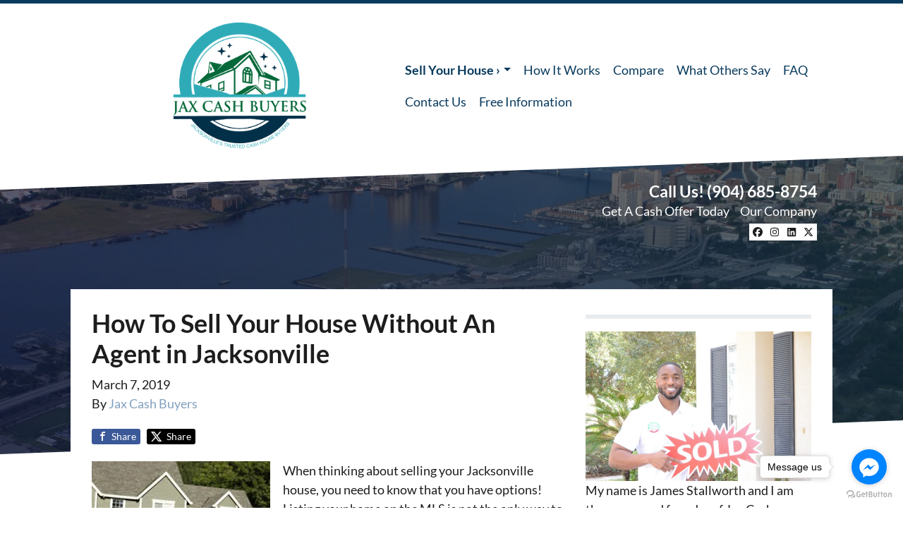

--- FILE ---
content_type: text/html; charset=utf-8
request_url: https://www.google.com/recaptcha/api2/anchor?ar=1&k=6LdJxiQTAAAAAJ6QDC4E3KrZaPAXlf6Xh4nk_VZL&co=aHR0cHM6Ly93d3cuamF4Y2FzaGJ1eWVycy5jb206NDQz&hl=en&v=N67nZn4AqZkNcbeMu4prBgzg&theme=light&size=normal&anchor-ms=20000&execute-ms=30000&cb=pdt2k6p62198
body_size: 49374
content:
<!DOCTYPE HTML><html dir="ltr" lang="en"><head><meta http-equiv="Content-Type" content="text/html; charset=UTF-8">
<meta http-equiv="X-UA-Compatible" content="IE=edge">
<title>reCAPTCHA</title>
<style type="text/css">
/* cyrillic-ext */
@font-face {
  font-family: 'Roboto';
  font-style: normal;
  font-weight: 400;
  font-stretch: 100%;
  src: url(//fonts.gstatic.com/s/roboto/v48/KFO7CnqEu92Fr1ME7kSn66aGLdTylUAMa3GUBHMdazTgWw.woff2) format('woff2');
  unicode-range: U+0460-052F, U+1C80-1C8A, U+20B4, U+2DE0-2DFF, U+A640-A69F, U+FE2E-FE2F;
}
/* cyrillic */
@font-face {
  font-family: 'Roboto';
  font-style: normal;
  font-weight: 400;
  font-stretch: 100%;
  src: url(//fonts.gstatic.com/s/roboto/v48/KFO7CnqEu92Fr1ME7kSn66aGLdTylUAMa3iUBHMdazTgWw.woff2) format('woff2');
  unicode-range: U+0301, U+0400-045F, U+0490-0491, U+04B0-04B1, U+2116;
}
/* greek-ext */
@font-face {
  font-family: 'Roboto';
  font-style: normal;
  font-weight: 400;
  font-stretch: 100%;
  src: url(//fonts.gstatic.com/s/roboto/v48/KFO7CnqEu92Fr1ME7kSn66aGLdTylUAMa3CUBHMdazTgWw.woff2) format('woff2');
  unicode-range: U+1F00-1FFF;
}
/* greek */
@font-face {
  font-family: 'Roboto';
  font-style: normal;
  font-weight: 400;
  font-stretch: 100%;
  src: url(//fonts.gstatic.com/s/roboto/v48/KFO7CnqEu92Fr1ME7kSn66aGLdTylUAMa3-UBHMdazTgWw.woff2) format('woff2');
  unicode-range: U+0370-0377, U+037A-037F, U+0384-038A, U+038C, U+038E-03A1, U+03A3-03FF;
}
/* math */
@font-face {
  font-family: 'Roboto';
  font-style: normal;
  font-weight: 400;
  font-stretch: 100%;
  src: url(//fonts.gstatic.com/s/roboto/v48/KFO7CnqEu92Fr1ME7kSn66aGLdTylUAMawCUBHMdazTgWw.woff2) format('woff2');
  unicode-range: U+0302-0303, U+0305, U+0307-0308, U+0310, U+0312, U+0315, U+031A, U+0326-0327, U+032C, U+032F-0330, U+0332-0333, U+0338, U+033A, U+0346, U+034D, U+0391-03A1, U+03A3-03A9, U+03B1-03C9, U+03D1, U+03D5-03D6, U+03F0-03F1, U+03F4-03F5, U+2016-2017, U+2034-2038, U+203C, U+2040, U+2043, U+2047, U+2050, U+2057, U+205F, U+2070-2071, U+2074-208E, U+2090-209C, U+20D0-20DC, U+20E1, U+20E5-20EF, U+2100-2112, U+2114-2115, U+2117-2121, U+2123-214F, U+2190, U+2192, U+2194-21AE, U+21B0-21E5, U+21F1-21F2, U+21F4-2211, U+2213-2214, U+2216-22FF, U+2308-230B, U+2310, U+2319, U+231C-2321, U+2336-237A, U+237C, U+2395, U+239B-23B7, U+23D0, U+23DC-23E1, U+2474-2475, U+25AF, U+25B3, U+25B7, U+25BD, U+25C1, U+25CA, U+25CC, U+25FB, U+266D-266F, U+27C0-27FF, U+2900-2AFF, U+2B0E-2B11, U+2B30-2B4C, U+2BFE, U+3030, U+FF5B, U+FF5D, U+1D400-1D7FF, U+1EE00-1EEFF;
}
/* symbols */
@font-face {
  font-family: 'Roboto';
  font-style: normal;
  font-weight: 400;
  font-stretch: 100%;
  src: url(//fonts.gstatic.com/s/roboto/v48/KFO7CnqEu92Fr1ME7kSn66aGLdTylUAMaxKUBHMdazTgWw.woff2) format('woff2');
  unicode-range: U+0001-000C, U+000E-001F, U+007F-009F, U+20DD-20E0, U+20E2-20E4, U+2150-218F, U+2190, U+2192, U+2194-2199, U+21AF, U+21E6-21F0, U+21F3, U+2218-2219, U+2299, U+22C4-22C6, U+2300-243F, U+2440-244A, U+2460-24FF, U+25A0-27BF, U+2800-28FF, U+2921-2922, U+2981, U+29BF, U+29EB, U+2B00-2BFF, U+4DC0-4DFF, U+FFF9-FFFB, U+10140-1018E, U+10190-1019C, U+101A0, U+101D0-101FD, U+102E0-102FB, U+10E60-10E7E, U+1D2C0-1D2D3, U+1D2E0-1D37F, U+1F000-1F0FF, U+1F100-1F1AD, U+1F1E6-1F1FF, U+1F30D-1F30F, U+1F315, U+1F31C, U+1F31E, U+1F320-1F32C, U+1F336, U+1F378, U+1F37D, U+1F382, U+1F393-1F39F, U+1F3A7-1F3A8, U+1F3AC-1F3AF, U+1F3C2, U+1F3C4-1F3C6, U+1F3CA-1F3CE, U+1F3D4-1F3E0, U+1F3ED, U+1F3F1-1F3F3, U+1F3F5-1F3F7, U+1F408, U+1F415, U+1F41F, U+1F426, U+1F43F, U+1F441-1F442, U+1F444, U+1F446-1F449, U+1F44C-1F44E, U+1F453, U+1F46A, U+1F47D, U+1F4A3, U+1F4B0, U+1F4B3, U+1F4B9, U+1F4BB, U+1F4BF, U+1F4C8-1F4CB, U+1F4D6, U+1F4DA, U+1F4DF, U+1F4E3-1F4E6, U+1F4EA-1F4ED, U+1F4F7, U+1F4F9-1F4FB, U+1F4FD-1F4FE, U+1F503, U+1F507-1F50B, U+1F50D, U+1F512-1F513, U+1F53E-1F54A, U+1F54F-1F5FA, U+1F610, U+1F650-1F67F, U+1F687, U+1F68D, U+1F691, U+1F694, U+1F698, U+1F6AD, U+1F6B2, U+1F6B9-1F6BA, U+1F6BC, U+1F6C6-1F6CF, U+1F6D3-1F6D7, U+1F6E0-1F6EA, U+1F6F0-1F6F3, U+1F6F7-1F6FC, U+1F700-1F7FF, U+1F800-1F80B, U+1F810-1F847, U+1F850-1F859, U+1F860-1F887, U+1F890-1F8AD, U+1F8B0-1F8BB, U+1F8C0-1F8C1, U+1F900-1F90B, U+1F93B, U+1F946, U+1F984, U+1F996, U+1F9E9, U+1FA00-1FA6F, U+1FA70-1FA7C, U+1FA80-1FA89, U+1FA8F-1FAC6, U+1FACE-1FADC, U+1FADF-1FAE9, U+1FAF0-1FAF8, U+1FB00-1FBFF;
}
/* vietnamese */
@font-face {
  font-family: 'Roboto';
  font-style: normal;
  font-weight: 400;
  font-stretch: 100%;
  src: url(//fonts.gstatic.com/s/roboto/v48/KFO7CnqEu92Fr1ME7kSn66aGLdTylUAMa3OUBHMdazTgWw.woff2) format('woff2');
  unicode-range: U+0102-0103, U+0110-0111, U+0128-0129, U+0168-0169, U+01A0-01A1, U+01AF-01B0, U+0300-0301, U+0303-0304, U+0308-0309, U+0323, U+0329, U+1EA0-1EF9, U+20AB;
}
/* latin-ext */
@font-face {
  font-family: 'Roboto';
  font-style: normal;
  font-weight: 400;
  font-stretch: 100%;
  src: url(//fonts.gstatic.com/s/roboto/v48/KFO7CnqEu92Fr1ME7kSn66aGLdTylUAMa3KUBHMdazTgWw.woff2) format('woff2');
  unicode-range: U+0100-02BA, U+02BD-02C5, U+02C7-02CC, U+02CE-02D7, U+02DD-02FF, U+0304, U+0308, U+0329, U+1D00-1DBF, U+1E00-1E9F, U+1EF2-1EFF, U+2020, U+20A0-20AB, U+20AD-20C0, U+2113, U+2C60-2C7F, U+A720-A7FF;
}
/* latin */
@font-face {
  font-family: 'Roboto';
  font-style: normal;
  font-weight: 400;
  font-stretch: 100%;
  src: url(//fonts.gstatic.com/s/roboto/v48/KFO7CnqEu92Fr1ME7kSn66aGLdTylUAMa3yUBHMdazQ.woff2) format('woff2');
  unicode-range: U+0000-00FF, U+0131, U+0152-0153, U+02BB-02BC, U+02C6, U+02DA, U+02DC, U+0304, U+0308, U+0329, U+2000-206F, U+20AC, U+2122, U+2191, U+2193, U+2212, U+2215, U+FEFF, U+FFFD;
}
/* cyrillic-ext */
@font-face {
  font-family: 'Roboto';
  font-style: normal;
  font-weight: 500;
  font-stretch: 100%;
  src: url(//fonts.gstatic.com/s/roboto/v48/KFO7CnqEu92Fr1ME7kSn66aGLdTylUAMa3GUBHMdazTgWw.woff2) format('woff2');
  unicode-range: U+0460-052F, U+1C80-1C8A, U+20B4, U+2DE0-2DFF, U+A640-A69F, U+FE2E-FE2F;
}
/* cyrillic */
@font-face {
  font-family: 'Roboto';
  font-style: normal;
  font-weight: 500;
  font-stretch: 100%;
  src: url(//fonts.gstatic.com/s/roboto/v48/KFO7CnqEu92Fr1ME7kSn66aGLdTylUAMa3iUBHMdazTgWw.woff2) format('woff2');
  unicode-range: U+0301, U+0400-045F, U+0490-0491, U+04B0-04B1, U+2116;
}
/* greek-ext */
@font-face {
  font-family: 'Roboto';
  font-style: normal;
  font-weight: 500;
  font-stretch: 100%;
  src: url(//fonts.gstatic.com/s/roboto/v48/KFO7CnqEu92Fr1ME7kSn66aGLdTylUAMa3CUBHMdazTgWw.woff2) format('woff2');
  unicode-range: U+1F00-1FFF;
}
/* greek */
@font-face {
  font-family: 'Roboto';
  font-style: normal;
  font-weight: 500;
  font-stretch: 100%;
  src: url(//fonts.gstatic.com/s/roboto/v48/KFO7CnqEu92Fr1ME7kSn66aGLdTylUAMa3-UBHMdazTgWw.woff2) format('woff2');
  unicode-range: U+0370-0377, U+037A-037F, U+0384-038A, U+038C, U+038E-03A1, U+03A3-03FF;
}
/* math */
@font-face {
  font-family: 'Roboto';
  font-style: normal;
  font-weight: 500;
  font-stretch: 100%;
  src: url(//fonts.gstatic.com/s/roboto/v48/KFO7CnqEu92Fr1ME7kSn66aGLdTylUAMawCUBHMdazTgWw.woff2) format('woff2');
  unicode-range: U+0302-0303, U+0305, U+0307-0308, U+0310, U+0312, U+0315, U+031A, U+0326-0327, U+032C, U+032F-0330, U+0332-0333, U+0338, U+033A, U+0346, U+034D, U+0391-03A1, U+03A3-03A9, U+03B1-03C9, U+03D1, U+03D5-03D6, U+03F0-03F1, U+03F4-03F5, U+2016-2017, U+2034-2038, U+203C, U+2040, U+2043, U+2047, U+2050, U+2057, U+205F, U+2070-2071, U+2074-208E, U+2090-209C, U+20D0-20DC, U+20E1, U+20E5-20EF, U+2100-2112, U+2114-2115, U+2117-2121, U+2123-214F, U+2190, U+2192, U+2194-21AE, U+21B0-21E5, U+21F1-21F2, U+21F4-2211, U+2213-2214, U+2216-22FF, U+2308-230B, U+2310, U+2319, U+231C-2321, U+2336-237A, U+237C, U+2395, U+239B-23B7, U+23D0, U+23DC-23E1, U+2474-2475, U+25AF, U+25B3, U+25B7, U+25BD, U+25C1, U+25CA, U+25CC, U+25FB, U+266D-266F, U+27C0-27FF, U+2900-2AFF, U+2B0E-2B11, U+2B30-2B4C, U+2BFE, U+3030, U+FF5B, U+FF5D, U+1D400-1D7FF, U+1EE00-1EEFF;
}
/* symbols */
@font-face {
  font-family: 'Roboto';
  font-style: normal;
  font-weight: 500;
  font-stretch: 100%;
  src: url(//fonts.gstatic.com/s/roboto/v48/KFO7CnqEu92Fr1ME7kSn66aGLdTylUAMaxKUBHMdazTgWw.woff2) format('woff2');
  unicode-range: U+0001-000C, U+000E-001F, U+007F-009F, U+20DD-20E0, U+20E2-20E4, U+2150-218F, U+2190, U+2192, U+2194-2199, U+21AF, U+21E6-21F0, U+21F3, U+2218-2219, U+2299, U+22C4-22C6, U+2300-243F, U+2440-244A, U+2460-24FF, U+25A0-27BF, U+2800-28FF, U+2921-2922, U+2981, U+29BF, U+29EB, U+2B00-2BFF, U+4DC0-4DFF, U+FFF9-FFFB, U+10140-1018E, U+10190-1019C, U+101A0, U+101D0-101FD, U+102E0-102FB, U+10E60-10E7E, U+1D2C0-1D2D3, U+1D2E0-1D37F, U+1F000-1F0FF, U+1F100-1F1AD, U+1F1E6-1F1FF, U+1F30D-1F30F, U+1F315, U+1F31C, U+1F31E, U+1F320-1F32C, U+1F336, U+1F378, U+1F37D, U+1F382, U+1F393-1F39F, U+1F3A7-1F3A8, U+1F3AC-1F3AF, U+1F3C2, U+1F3C4-1F3C6, U+1F3CA-1F3CE, U+1F3D4-1F3E0, U+1F3ED, U+1F3F1-1F3F3, U+1F3F5-1F3F7, U+1F408, U+1F415, U+1F41F, U+1F426, U+1F43F, U+1F441-1F442, U+1F444, U+1F446-1F449, U+1F44C-1F44E, U+1F453, U+1F46A, U+1F47D, U+1F4A3, U+1F4B0, U+1F4B3, U+1F4B9, U+1F4BB, U+1F4BF, U+1F4C8-1F4CB, U+1F4D6, U+1F4DA, U+1F4DF, U+1F4E3-1F4E6, U+1F4EA-1F4ED, U+1F4F7, U+1F4F9-1F4FB, U+1F4FD-1F4FE, U+1F503, U+1F507-1F50B, U+1F50D, U+1F512-1F513, U+1F53E-1F54A, U+1F54F-1F5FA, U+1F610, U+1F650-1F67F, U+1F687, U+1F68D, U+1F691, U+1F694, U+1F698, U+1F6AD, U+1F6B2, U+1F6B9-1F6BA, U+1F6BC, U+1F6C6-1F6CF, U+1F6D3-1F6D7, U+1F6E0-1F6EA, U+1F6F0-1F6F3, U+1F6F7-1F6FC, U+1F700-1F7FF, U+1F800-1F80B, U+1F810-1F847, U+1F850-1F859, U+1F860-1F887, U+1F890-1F8AD, U+1F8B0-1F8BB, U+1F8C0-1F8C1, U+1F900-1F90B, U+1F93B, U+1F946, U+1F984, U+1F996, U+1F9E9, U+1FA00-1FA6F, U+1FA70-1FA7C, U+1FA80-1FA89, U+1FA8F-1FAC6, U+1FACE-1FADC, U+1FADF-1FAE9, U+1FAF0-1FAF8, U+1FB00-1FBFF;
}
/* vietnamese */
@font-face {
  font-family: 'Roboto';
  font-style: normal;
  font-weight: 500;
  font-stretch: 100%;
  src: url(//fonts.gstatic.com/s/roboto/v48/KFO7CnqEu92Fr1ME7kSn66aGLdTylUAMa3OUBHMdazTgWw.woff2) format('woff2');
  unicode-range: U+0102-0103, U+0110-0111, U+0128-0129, U+0168-0169, U+01A0-01A1, U+01AF-01B0, U+0300-0301, U+0303-0304, U+0308-0309, U+0323, U+0329, U+1EA0-1EF9, U+20AB;
}
/* latin-ext */
@font-face {
  font-family: 'Roboto';
  font-style: normal;
  font-weight: 500;
  font-stretch: 100%;
  src: url(//fonts.gstatic.com/s/roboto/v48/KFO7CnqEu92Fr1ME7kSn66aGLdTylUAMa3KUBHMdazTgWw.woff2) format('woff2');
  unicode-range: U+0100-02BA, U+02BD-02C5, U+02C7-02CC, U+02CE-02D7, U+02DD-02FF, U+0304, U+0308, U+0329, U+1D00-1DBF, U+1E00-1E9F, U+1EF2-1EFF, U+2020, U+20A0-20AB, U+20AD-20C0, U+2113, U+2C60-2C7F, U+A720-A7FF;
}
/* latin */
@font-face {
  font-family: 'Roboto';
  font-style: normal;
  font-weight: 500;
  font-stretch: 100%;
  src: url(//fonts.gstatic.com/s/roboto/v48/KFO7CnqEu92Fr1ME7kSn66aGLdTylUAMa3yUBHMdazQ.woff2) format('woff2');
  unicode-range: U+0000-00FF, U+0131, U+0152-0153, U+02BB-02BC, U+02C6, U+02DA, U+02DC, U+0304, U+0308, U+0329, U+2000-206F, U+20AC, U+2122, U+2191, U+2193, U+2212, U+2215, U+FEFF, U+FFFD;
}
/* cyrillic-ext */
@font-face {
  font-family: 'Roboto';
  font-style: normal;
  font-weight: 900;
  font-stretch: 100%;
  src: url(//fonts.gstatic.com/s/roboto/v48/KFO7CnqEu92Fr1ME7kSn66aGLdTylUAMa3GUBHMdazTgWw.woff2) format('woff2');
  unicode-range: U+0460-052F, U+1C80-1C8A, U+20B4, U+2DE0-2DFF, U+A640-A69F, U+FE2E-FE2F;
}
/* cyrillic */
@font-face {
  font-family: 'Roboto';
  font-style: normal;
  font-weight: 900;
  font-stretch: 100%;
  src: url(//fonts.gstatic.com/s/roboto/v48/KFO7CnqEu92Fr1ME7kSn66aGLdTylUAMa3iUBHMdazTgWw.woff2) format('woff2');
  unicode-range: U+0301, U+0400-045F, U+0490-0491, U+04B0-04B1, U+2116;
}
/* greek-ext */
@font-face {
  font-family: 'Roboto';
  font-style: normal;
  font-weight: 900;
  font-stretch: 100%;
  src: url(//fonts.gstatic.com/s/roboto/v48/KFO7CnqEu92Fr1ME7kSn66aGLdTylUAMa3CUBHMdazTgWw.woff2) format('woff2');
  unicode-range: U+1F00-1FFF;
}
/* greek */
@font-face {
  font-family: 'Roboto';
  font-style: normal;
  font-weight: 900;
  font-stretch: 100%;
  src: url(//fonts.gstatic.com/s/roboto/v48/KFO7CnqEu92Fr1ME7kSn66aGLdTylUAMa3-UBHMdazTgWw.woff2) format('woff2');
  unicode-range: U+0370-0377, U+037A-037F, U+0384-038A, U+038C, U+038E-03A1, U+03A3-03FF;
}
/* math */
@font-face {
  font-family: 'Roboto';
  font-style: normal;
  font-weight: 900;
  font-stretch: 100%;
  src: url(//fonts.gstatic.com/s/roboto/v48/KFO7CnqEu92Fr1ME7kSn66aGLdTylUAMawCUBHMdazTgWw.woff2) format('woff2');
  unicode-range: U+0302-0303, U+0305, U+0307-0308, U+0310, U+0312, U+0315, U+031A, U+0326-0327, U+032C, U+032F-0330, U+0332-0333, U+0338, U+033A, U+0346, U+034D, U+0391-03A1, U+03A3-03A9, U+03B1-03C9, U+03D1, U+03D5-03D6, U+03F0-03F1, U+03F4-03F5, U+2016-2017, U+2034-2038, U+203C, U+2040, U+2043, U+2047, U+2050, U+2057, U+205F, U+2070-2071, U+2074-208E, U+2090-209C, U+20D0-20DC, U+20E1, U+20E5-20EF, U+2100-2112, U+2114-2115, U+2117-2121, U+2123-214F, U+2190, U+2192, U+2194-21AE, U+21B0-21E5, U+21F1-21F2, U+21F4-2211, U+2213-2214, U+2216-22FF, U+2308-230B, U+2310, U+2319, U+231C-2321, U+2336-237A, U+237C, U+2395, U+239B-23B7, U+23D0, U+23DC-23E1, U+2474-2475, U+25AF, U+25B3, U+25B7, U+25BD, U+25C1, U+25CA, U+25CC, U+25FB, U+266D-266F, U+27C0-27FF, U+2900-2AFF, U+2B0E-2B11, U+2B30-2B4C, U+2BFE, U+3030, U+FF5B, U+FF5D, U+1D400-1D7FF, U+1EE00-1EEFF;
}
/* symbols */
@font-face {
  font-family: 'Roboto';
  font-style: normal;
  font-weight: 900;
  font-stretch: 100%;
  src: url(//fonts.gstatic.com/s/roboto/v48/KFO7CnqEu92Fr1ME7kSn66aGLdTylUAMaxKUBHMdazTgWw.woff2) format('woff2');
  unicode-range: U+0001-000C, U+000E-001F, U+007F-009F, U+20DD-20E0, U+20E2-20E4, U+2150-218F, U+2190, U+2192, U+2194-2199, U+21AF, U+21E6-21F0, U+21F3, U+2218-2219, U+2299, U+22C4-22C6, U+2300-243F, U+2440-244A, U+2460-24FF, U+25A0-27BF, U+2800-28FF, U+2921-2922, U+2981, U+29BF, U+29EB, U+2B00-2BFF, U+4DC0-4DFF, U+FFF9-FFFB, U+10140-1018E, U+10190-1019C, U+101A0, U+101D0-101FD, U+102E0-102FB, U+10E60-10E7E, U+1D2C0-1D2D3, U+1D2E0-1D37F, U+1F000-1F0FF, U+1F100-1F1AD, U+1F1E6-1F1FF, U+1F30D-1F30F, U+1F315, U+1F31C, U+1F31E, U+1F320-1F32C, U+1F336, U+1F378, U+1F37D, U+1F382, U+1F393-1F39F, U+1F3A7-1F3A8, U+1F3AC-1F3AF, U+1F3C2, U+1F3C4-1F3C6, U+1F3CA-1F3CE, U+1F3D4-1F3E0, U+1F3ED, U+1F3F1-1F3F3, U+1F3F5-1F3F7, U+1F408, U+1F415, U+1F41F, U+1F426, U+1F43F, U+1F441-1F442, U+1F444, U+1F446-1F449, U+1F44C-1F44E, U+1F453, U+1F46A, U+1F47D, U+1F4A3, U+1F4B0, U+1F4B3, U+1F4B9, U+1F4BB, U+1F4BF, U+1F4C8-1F4CB, U+1F4D6, U+1F4DA, U+1F4DF, U+1F4E3-1F4E6, U+1F4EA-1F4ED, U+1F4F7, U+1F4F9-1F4FB, U+1F4FD-1F4FE, U+1F503, U+1F507-1F50B, U+1F50D, U+1F512-1F513, U+1F53E-1F54A, U+1F54F-1F5FA, U+1F610, U+1F650-1F67F, U+1F687, U+1F68D, U+1F691, U+1F694, U+1F698, U+1F6AD, U+1F6B2, U+1F6B9-1F6BA, U+1F6BC, U+1F6C6-1F6CF, U+1F6D3-1F6D7, U+1F6E0-1F6EA, U+1F6F0-1F6F3, U+1F6F7-1F6FC, U+1F700-1F7FF, U+1F800-1F80B, U+1F810-1F847, U+1F850-1F859, U+1F860-1F887, U+1F890-1F8AD, U+1F8B0-1F8BB, U+1F8C0-1F8C1, U+1F900-1F90B, U+1F93B, U+1F946, U+1F984, U+1F996, U+1F9E9, U+1FA00-1FA6F, U+1FA70-1FA7C, U+1FA80-1FA89, U+1FA8F-1FAC6, U+1FACE-1FADC, U+1FADF-1FAE9, U+1FAF0-1FAF8, U+1FB00-1FBFF;
}
/* vietnamese */
@font-face {
  font-family: 'Roboto';
  font-style: normal;
  font-weight: 900;
  font-stretch: 100%;
  src: url(//fonts.gstatic.com/s/roboto/v48/KFO7CnqEu92Fr1ME7kSn66aGLdTylUAMa3OUBHMdazTgWw.woff2) format('woff2');
  unicode-range: U+0102-0103, U+0110-0111, U+0128-0129, U+0168-0169, U+01A0-01A1, U+01AF-01B0, U+0300-0301, U+0303-0304, U+0308-0309, U+0323, U+0329, U+1EA0-1EF9, U+20AB;
}
/* latin-ext */
@font-face {
  font-family: 'Roboto';
  font-style: normal;
  font-weight: 900;
  font-stretch: 100%;
  src: url(//fonts.gstatic.com/s/roboto/v48/KFO7CnqEu92Fr1ME7kSn66aGLdTylUAMa3KUBHMdazTgWw.woff2) format('woff2');
  unicode-range: U+0100-02BA, U+02BD-02C5, U+02C7-02CC, U+02CE-02D7, U+02DD-02FF, U+0304, U+0308, U+0329, U+1D00-1DBF, U+1E00-1E9F, U+1EF2-1EFF, U+2020, U+20A0-20AB, U+20AD-20C0, U+2113, U+2C60-2C7F, U+A720-A7FF;
}
/* latin */
@font-face {
  font-family: 'Roboto';
  font-style: normal;
  font-weight: 900;
  font-stretch: 100%;
  src: url(//fonts.gstatic.com/s/roboto/v48/KFO7CnqEu92Fr1ME7kSn66aGLdTylUAMa3yUBHMdazQ.woff2) format('woff2');
  unicode-range: U+0000-00FF, U+0131, U+0152-0153, U+02BB-02BC, U+02C6, U+02DA, U+02DC, U+0304, U+0308, U+0329, U+2000-206F, U+20AC, U+2122, U+2191, U+2193, U+2212, U+2215, U+FEFF, U+FFFD;
}

</style>
<link rel="stylesheet" type="text/css" href="https://www.gstatic.com/recaptcha/releases/N67nZn4AqZkNcbeMu4prBgzg/styles__ltr.css">
<script nonce="ktkDNGpo23_7WrlNQp88mw" type="text/javascript">window['__recaptcha_api'] = 'https://www.google.com/recaptcha/api2/';</script>
<script type="text/javascript" src="https://www.gstatic.com/recaptcha/releases/N67nZn4AqZkNcbeMu4prBgzg/recaptcha__en.js" nonce="ktkDNGpo23_7WrlNQp88mw">
      
    </script></head>
<body><div id="rc-anchor-alert" class="rc-anchor-alert"></div>
<input type="hidden" id="recaptcha-token" value="[base64]">
<script type="text/javascript" nonce="ktkDNGpo23_7WrlNQp88mw">
      recaptcha.anchor.Main.init("[\x22ainput\x22,[\x22bgdata\x22,\x22\x22,\[base64]/[base64]/[base64]/ZyhXLGgpOnEoW04sMjEsbF0sVywwKSxoKSxmYWxzZSxmYWxzZSl9Y2F0Y2goayl7RygzNTgsVyk/[base64]/[base64]/[base64]/[base64]/[base64]/[base64]/[base64]/bmV3IEJbT10oRFswXSk6dz09Mj9uZXcgQltPXShEWzBdLERbMV0pOnc9PTM/bmV3IEJbT10oRFswXSxEWzFdLERbMl0pOnc9PTQ/[base64]/[base64]/[base64]/[base64]/[base64]\\u003d\x22,\[base64]\\u003d\x22,\x22wq/DgXLDnVbDoD/DmcKtGnPDpTTCnzTDuy5xwq14woV4wqDDmDYzwrjCsV1rw6vDtTLCt1fClD/DkMKCw4wSw7bDssKHNzjCvnrDpjNaAl3DtsOBwrjChMOUB8KNw5UpwobDiTQTw4HCtEJ3fMKGw73ClsK6FMKkwowuwozDqcObWMKVwo7Coi/Cl8OeP2ZOOxttw47CjDHCksK+wptMw53ChMKZwr3Cp8K4w4MrOi4AwrgWwrJRFhoEYcK8M1jCvS1JWsOVwowJw6RYwq/CpwjClsK8IFHDoMKnwqBow4UAHsO4wp7ChWZ9M8KCwrJLUkPCtAZLw6vDpzPDssKFGcKHB8KUB8OOw6MWwp3CtcORJsOOwoHCi8OZSnUMwog4wq3Dj8OfVcO5wp1dwoXDlcKCwpE8VW/CqMKUd8OQLsOuZFpnw6V7eHMlwrrDpcKlwrhpScKcHMOaIMKrwqDDt03ClyJzw5TDnsOsw5/DjQ/[base64]/DjsKaF0QGw6Rcw5RfYcOgeRLDhcKaejXDpsOSE3DClxLDnMKvCMOGXEQHwpvCjlo6w4c6wqEQwrbCnDLDlMK8BMK/w4kxcCIfEMOfW8KlEHrCtHB6w4cEbHdtw6zCucKIYEDCrk3CucKAD0HDgMOtZi9GA8KSw7HCuCRTw6fDkMKbw47CkWs1W8OjYQ0TTDkZw7IkfUZTYMKWw59GGlx+XGnDi8K9w7/CvMK2w7t0TAY+woDCmA7ChhXDtMOFwrw3MsOrAXp+w4NAMMKwwrw+FsOqw7k+wr3DnkLCgsOWIsO2T8KXIcKmYcKTfsOWwqw+LgzDk3rDlywSwpZQwownLVkADMKLGMOlCcOAScOYdsOGwpXCj0/Ct8KswqMMXMOfJMKLwpASKsKLSsOTwqPDqRMxwqUAQQLDp8KQacOzKMO9wqBqw4XCt8O1Gxhed8KTF8ObdsK0FhB0OsKxw7bCjy7DoMO8wrtyO8KhNW8kdMOGwp3CtsO2QsOBw6EBB8Otw7YccGjDi1LDmsOZwrhxTMKkw5MrHyVfwroxPsOeBcOmw5ARfcK4EQ4Rwp/[base64]/[base64]/DqMKqUsKhw4kzw4htVEXCkcORw4RdFQnCpS9owp3DnMK4DcOTwpFECcKKw4rDk8OOw6DDgxDCqcKDw5pxVw3DjsK3NMKaI8KIfQ0NGCNVRxbDucKZw6fChD/DqsKhwptKQ8Obwr1tOcKTeMOsHsOzBFLDiwnDgMKZPFbDrsKsNlk/ecKCJjpUY8OOMxnDpsKPw7EYw7vCmMKVwpAWwooOwqTDiFnDoUTChsKKGsKsIyzCpMK5IX7Cm8KdAsOow64Sw51qW38zw5wOAR/[base64]/CuMKTwoVPw6J2w7fDj8OQUcKuQFXDg8Ojwp4fGMOJcR9xM8K4bwsGHEhCRcKBTnzCsgvCmylSCHjCg2gtw7ZXwp42w4nCj8Kzw7LCg8K4bMKJNmjDtlDCrSEBD8KheMKKZgQWw6/DhSx5fcKPwo9swrIzwoRQwrATw5rDnMOBdsOzUMOed28awqpmw6Jpw7vDiW0YGWrCqVBnJm5Ow795EAwuwo9NRyjDmMK4OSMRPEofw5zClSVJesO/w6Ejw7LCjcOYNSVCw4nDlhlzw5Y2HlLCu0xrLMOgw5Ztw7/[base64]/CvjEow6zDssKoYcKxw7rDucKAw7TCsEXDiSkeP8OeJznCgH3CiHYECMOEHxcFw7lgTTcRB8OEworCp8KUf8Kuw4nDn1sBwrYAwq/CjzPDo8O4w5lcw43Duk/[base64]/CssKKwo0iGMKUf1PDq8KzDmRPwrVTw6jDoUrCrnlGBkTDksKgdsK0w4ApNwF+J10mT8KKwrplAsOcbsKlWTAZw4PDs8K9w7U2Fn/DrTTCh8KPayd/a8OtMjXCvCbCg3dVEmIZw5rDtMKvwofCkyDDmMO3woAJLcKTw4jCuG3Dg8KZT8K9w6EXRcK/wrXDnw3DizrCvsOvwqnDml/[base64]/DrcOpw6ARVMKFPMKTw6MBwrh4wo9fw7TCrMOdXiXChxvCu8O+XMK3w40ywrnCvsO1w7bCgQjConrDohAvc8Kewo8kwpwzwpZac8KHcsK7w43DpcO3AQrCiw/CiMOCw57CtCXCtsKAwo0GwqNTwrBiwp10ccKCf3nCjsKubm1XcMKbw6dYe38xw482w7DCsWxNfsOuwqwrwoVDN8ONaMKSwpLDhsOkbULCpi7CsVPDmMOeAcKBwrM/MAjCghvDu8OVwrbDrMKhw6TCtzTCjMOJwoTDkcOjwrvCsMOAPcK1YVIHBTnCp8O3wp3DqxBsfQ9AOsOjOTwVwonDmiLDtsO3wqrDi8Ofw5DDjh3DoQEvw6fCrQDDi2Ivw6vDj8KhQ8KHwoHCisO0w4VNwpBIw7/DiBosw4dPw6oPQ8KTwrDDhcOPNsO0wrLDkBDCmcKBworCh8K/WF/CgcOpw7sSw71Gw5E9woUtw7bDlQrCvMKEw4LDn8O/w5/Dn8OEw7BMwqfDiiXDjUAHwpnDq37Dn8OACBAcZDfDngDDuS1WWmwcw5jCicKVw73Dt8KFNcOSAj91w4t5w5oTw7/DsMKDw5tjPMOVVn09G8O8w4Qxw509Tjh0wrU1TcOKw4InwpXCosKgw449woPDi8OBRMOkEMKafcK+w53Dl8OewpIXSTRebBMdT8KDw67Cv8O0wqnCi8O1w5BLwoYWKDIZWBzCqQ1iw64HBMOqwr/CgxrDpMKGUjXCi8Kwwq3CucK6K8ONw4PDicO3wrfCnmXCj0Yuwo/[base64]/DtRAtw6DDlFPDjn5RF0sbw5gNAsKBD8K/w70hw401D8KVw6nCq23CrBjChcOSw6zCmcOJfl3DjQbDrQRZwrccwp1JaQItwpDCuMKbIn5eRMOLw5JVJ3skwrpVOjfCqgZqWcOfwoEgwrpeBcOUdsK0Yw4yw4/CridXCzphXcO/w5RHccKJw4/ClWInwofCrsOiw4xQw4oxw4zCk8KiwqfCuMO/[base64]/Du8KzwrsbWHRxwp3DiT7CvlZheysILsOpwq1GHSF/IMOBw47CncOxCMKVw7NEQ2cHLsKuw4gvOsOiwqvDjsOfXcOfIS9lwovDgmrDmMOWfw3ChMO8e0UEw4/[base64]/Cn8OTwrtfw5PDucKjw6/DqjxHw4DDtsO7wpF0w7fDgnhSwqJIPMOMwqLDtMK7N0bDusOyw5JDZcOuXMOTwpnCmGLDmGJtwrzDkFJSw4tVLcKVwq8iHcOqUMOpAxJgw6VjS8OBdMKJLsKXX8KkYMKAXjsQwq9iwqPDnsOOw7TCvMKfIMKbTsO/a8KIw6vCmggiLMK2JMKkMMO1wq4yw7nCtknCiRUBwpZ+NSnCn3V+WXLCg8Ksw7kawqpUUcK4MMO3wpDCpsK1Ox3CvMOJfMKsVSUQUMOrSCF/KsOtw6gTw7nCnhTDnC7DiQ9xFmYPbcKqwrHDrMK/QQPDusK0YMOeF8Oiw7/[base64]/fWvDqkhwDhPCpcKfw4Eowp0BTMOewodawpzCncOcwpE0wrLDlsOfwrLCvkjCgB4OwpvClQ/Cu11BQ1Z8LSwvwrBEZcOYwpxww65Dw4PDtU3Dh3FIJAd4w5fCqsO7Kx9iwqLDlMKuw6TCh8KYOyzCmcK2ZGrCkBTDslbDrsOgw5/CvANYwq95cA1PXcK3cXLDpXYNc03DiMKywqPDkcKAfRTCg8O7w6t2esK9w5DDq8OBw7TCqcKtbMORwplPw50MwrjClsO1w6TDp8KZw7LDq8Klwr3CpG5oIQDClcO9ZsKxKmI0wpcnwrPDgsKMw5nDhTzCuMKjwr3ChDUXJhUJCVPCvm/Dj8O7w4R+wqgcEcK1wqXCo8OHw4kMw5Bbw6ckwqknwqpmMsKjAMKPUsKNccKiw5hoC8OqX8KIwpDClAvDj8OPL1/DssO2w4low5hCdWEPSyXCnz8RwoTCp8ORfVITwpbCuA/[base64]/CkRrDrDhXwq3DssKAw4sJw4N+FzTDo8OWw6nDshc+wo3CkDzDh8OPBnt6w7NrN8OCw4VtD8OqR8KFWcK9wpnCksK/wrkCDcKew6wYBwbCpRsOP2zDggRLQMK4OMOpNAkTw4sdwqnDqcOeY8Odw4rDjMKaRMOffMOsdMKQwpvDsWjDhjYCYBEOwpnCq8KVLMKtw7jChcKsHnI/SRllZMOAV17DocKtInzCmUIRdsK+wofDncOdw55vesKbDMKbw5UXw7E/RRfCqsOzwo3Cv8KzbhUmw7UywoDCkMKbasKsOMOPa8K9EMK+AVYuwrMUW1hgVTbCulMmw6HCrRoRwoFiFT5UMsOOHMKowo0vBMKRAR4+wq4GbsOlw7AgacOlwolMw6IzCgLDo8Oiw6BRbcKiw6hTesOKYxnCtU/[base64]/w7bCsBrCvcKfw58HwpRcP8O/GwLCnDd/[base64]/Cq3hYwodcU8KuKcKUwrrCqCYzeBHCk2jDlHYUw500w6nDrgUlV0dVaMKTw4x+wpN+wqxSwqfDmHrCmlbCn8KMwp3CrE4uaMKIwpfDtTwLV8OOwpvDgMKUw6vDrEPCp2MLUsO5KcKGPMKtw7/DtsKaKSV2wqbCkMODJ2AxFcKyJA3CiWQGwohyG1F0UMORdGXDrxjCl8OkJsOnRxTCqHszc8KqecOTw5nCigB7Z8O9wpzCtsKHw4TDniJAw4p/K8KIw5sZB0fDthNVKjVuw6g3wqFHScOXFDl8SsK0IxfCkmgCOcOTw58RwqXCusOlRsOXw4vCmsK7w6hmFAvCo8KAwozCgmXCsFQAwooMw4tNwqfDq3DCtsK4FsKlw6NCEsK/U8O5wqF+BcONw55aw57DiMKBw4TCoSzDpXhPfsO3w40RDynCkMK7JMKzWMOCcxc9Ak7CucOWaT0LTMOoU8KKw6ZULFrDgiAMLBRZwplBw4hkXsO9VcKZw7bDig/[base64]/DiMKzd8OFwpLCpMOWw57CnMK4w5JVwpQJw4x5XXfCkwLDhmwmUMKRDMKISsKJw5zDsC9Kw4tRRzTCgQUBw5Y8UArDnMOZwpPDp8KfworDni9aw5/[base64]/Csn/DkG0mFi7DjcODwpJsZMOXPDDCkcK8MFV2wqvDu8OCwoHCnm/DmVptw5s0W8KuJ8OQZyQQwqXCsV/Cm8ODbDnCsk1CwqvDusK7wpUzPsKmWQHClMKSZVLCrU9IacO/OMKxwqfDtcK+WMKvHsOKKXpYwrDCtsK+wofDu8KmCSDCsMKnw6kvIcOKw4nCtcKOwp5SSTjCssKEJDYTbw7DpMOtw5jCh8KIYxZxbsOlFsKWw4AnwoFCI2/[base64]/wotkw78YYsO2wqR+Sn/CmUV2w68eGMKmc2vDoA3DtW/[base64]/DjcO0HsO2w6zDiMKKERUoY8Ouw5TCvVpaw43DjnvDq8KHBlbDhWltZjwwwoHDqQjCvsK9wprCiUIuw596w7d3wohmVx/DgBDCnMK/w4DDu8KfdsKqW25KSx7Dv8K5GjrDmlM8wqXCr0FMw5AXHltkfjBSwqHChMKRIRYGwpzCjGQZw7UAwoHChsOgey/[base64]/CuAPCr1cfw7TDsjbDsGdCwrjCqBM0wqkJe3M9wqUKw61mWmHDhBbCucK6w6PCu3zDqcKnNcOzIl9vDcKpAsOQwqLDrVnChsOTZ8KZMiXCrsKkwoPDtMKvIRjCj8OCVsK4wrNkwobCqcOfwpfCi8OXTnDCoGLCjMK0w5gtwp/[base64]/[base64]/DuggHZ3PDtg0+bRp9MMOxZDDDncOmwrnDu8KEwrNww50+w57Dvk7Cmk10bcKvGiQ0UiPCjMO5Bz/DhMOWwq7Dpj8EKUvCocKmw6FOWsKtwqUtwqkHH8OqUTYrbsODw7E2Tn95woMXU8OjwqcEwqJ4AcOQMg3Dv8Orw44zw6jCrMOhJsK8w7dIZMKoYwHDtzrCpx3CmERdw6kdUCMIJBHDtCkEEcO/wrlvw5vCh8OcwpnDiBItcMONYMOiBHBsW8K3w4sbwqzCtG9pwrAzwq9GwpjChDh/DD1NN8OQwrTDjjLCu8K/[base64]/ClyVEwpYBw6oAOCDCmngiwqATQjHCnAjCp8OnwoA0w6dZB8KTBsK1V8O2LsOxw7/DscKlw7HCrmA/w7s+MQ1cYVQHPcK+acK/A8KvSMOtUgwtwoI+wrrDscKgR8OjcsKVwrBHH8O4wrAjw4PDi8OawpV8w5w+wo3DqyAmZQ3Di8OXd8KwwqPDk8KfL8KaJsOKLE7CscK0w7vCvjp0wpPDr8KCO8ObwoodBcO0w5fCpSFYYQETwq1gaG7DnV1bw73CksK5wrsuwp7CicKQwpTCtcKHHW/ClVrChwHDg8O7w6VCdMK6V8KrwrY6DBHChTbCuHw3wo12GTrCqMK3w4fDqU8QBj9wwqFLwrhwwohkPSzDom3Dk2JEwo5Sw5wnw7xfw5fDm3vDgcKqwozDs8K3KwM9w5bDmhHDtcKLw6DDrzjCrxcZV2R9w6LDsB/[base64]/[base64]/SMOna2LCo07DkMKgw4IZbGkPaH9UwoV2wop+wrjDk8KlwpvDiSvDtQQOecKYw6J5DRDCu8K1w5VEB3ZOwphQL8O+Sg7DqDcqw6HCqxbCo0xmJ0kNRTTDujpwwrbDlMOtMTRtOcKewqxNRMK/w7LDiEAkSV4SVsKSTcKpworDmMOCwooJwqrDqiPDjsKuwrg8w7tLw6o4Y2DDg14ww6XCjWzDhMK7dMK5woYZworCpcKcOsOxY8K8w598UWPChzFtDMKPVsORPsKmwrUNL2vCnsOiVsKTwofDucObw4kyJQ4pw4zClMKHEcOswoUyO33DvgXCo8O6XcOvWU0hw4/[base64]/[base64]/[base64]/DgGHDoSPDoA1HbQLCnsKJw5DDo8OBTyzDvFrCuGLDqwjCqMKpWsO5NcKuwoN2O8Oaw71bUsKvwo4TUMOuw6pIW3QqdmjDq8OkCxvDlz/CrTPChRrDkGkyMsOORVcbw5/Dn8O1wpJzwrlOG8OdXynDmy/CmsKzwqtceUHDjsOiwo8+VMOzwqLDhMKYVsOpwqXCkVU3wrnDrWFfPcO4wr3CmsOSM8K/GsOKwowuRMKDw6ZxU8OOwp3DuxXCscKBG1jCkcKRfMOfNMOEw4zDoMKUai7CusK4wrvCh8OhL8Ohw7DDpcKfw7VdwqtgBg1Aw61+ZGMxUifDiF7DgsOWF8OAZcO2w7lINMK8MMONwplTwoXDiMKgw7jDrg/Di8OtWMK3PRxyYBPDmcOqGcOGw4HDjsKvwpRUw4DDpg4WLWDCuyY2a1sUOHkTw5I/FsK/[base64]/DpFDDk8OiwrzDpsO+wqoNEmnDtcK6CmXDii5oN1gSGsKxH8OQXMKPw5rDvyjDp8KAw4TCpkEHJDtUw6DDusKkKcOqVcKyw5o/w5nCtsKGfsKdwpERwpXChjpNHmBXwp7DsgIrIMKqw7kUwpnCmsOmcTJAO8KhNzTDvF/[base64]/b0Nsw4RYCsKLwqcrwoJFeMORcMO4wrNmDAvDvWDClcKSJcKsCcKOLsKxw6PCl8Oswrxuw5/[base64]/CjFA7N2vCsQjCpWvCpMOAwrfCllrDlWLCjcKSPAwNwr3CoMKgw5HDhMO0C8Kaw7IaSiPChhcfwq7DlHsdfsKQS8KKdgLCisO8JcO2d8KMwp1iw4XCvlnCjsKgVMK8Q8Oiwqw/ccO5w65ZwqvDvMOFc00WWsKIw6xJVMKJd2TDgMOdwrhMY8OCw7TCnSXCrhsSwogpwo9becKEbMKmECfDuEBIWcKjwqfDkcKww4vDnMKsw5vDjQnDsGfCjMKWwoTCm8OFw5/CtDDDl8KxTcKPOVjDu8Kpwo/DrsOLw5nCucO0wosOVcKywr9CZysCw7cnwrJdUcK/wqbDt0fDocKgw4nCjsKLOlFUwpQgwr/CtcKlw7k+GcO6M3nDtMO+wrPCq8Ocw5PDky3DhzbDpMOfw4zDicOIwoQBwqBlMMONwrsqwoJKZsO0wocPGsK2wpxGdsK4wod4w4BIwpLClS/CqhXCoEnCuMOiOcKSw5RXwrXCr8OpOMOfVToKI8KPcyhxS8K5MMK6WMOSEMKBw4HDoU/ChcKDw7DCjHHDvj1kXAXCpBMSw6law6ATwoPCryLCtjbDkMKqTMOzwoQKw7nDk8Oqw7bDiV9ubMKbPsKnw7DCmMO/[base64]/Cph8rw7M0w7RaZX7Clx0Sw6vDi8OpLMKkw4phYC53MD3DkMKEKHvCh8OdPEh/wpTCrVpIw6vDjsOqfcKIw5TCq8OID1ckM8K0wpk5ZcKWYGc0ZMOxw4LCksKcw7DCocKkasKFw4AOGsKwwrvDiRrCr8OaWG3DiS4hwqRWwpHCmcOMwodQYUvDtMOxCD9sEkRjwoHDlGwww4LCtcOXCcOHCUEqw6sIA8KXw4/[base64]/EXrCocOPFcO0OTlINF7Dm3FCDiEXw6g4ZQvDhSsefQ3Cqyx+wrpzwoZmNMOsZsOOwo3DusKqdMK/w6IVLAQlesKPwr/DuMOBwpxjw6x8wo/DvsKMGMO9woo4WsKuwocCw7DCrMOSw7hqOcKwdsOXeMOgw4d/w7Rvw5BcwrTCtCoVw6HCqsKCw6hQEMKRLxLDs8KTTX/Cl1rDlsOGw4DDrDY3w4nCnsOffMOjYMOaw5IzRGdxw4rDksOvw4Uma0nDv8KOwr/CnEATw6DDscOFennDnsO8Cx7CmcOWDDjCn0s/woXCsjjDpWxYw71LfMKjDWF/woPCmMKhw4vDrMOQw4HCsXtkHcKpw73CksKfG2R7w7DDqE1Qw5/DnBZFw5nDn8KHE37DmDLCqMK5Ihp3w4zCg8OFw4ABwq/Cg8OswoR4w5DCqsK5MA5fcywNLsO+w4TCtDk6w5RSQG7DqsKsV8O9OsKkRz1Ew4TCixVww6/[base64]/NcKCwoVdV8KgOcOxVClCZnQ5w6zDrMKkU2ttU8OZwookw7gaw7M4FjAaRBYCLcKsdcOvwprDrMKGwp3Cm1/DpMOTX8K7XMKdB8KtwpHCmsOJw7rDogPClz18IgtuUFnDicOGXMOdN8KMKsK4wrs8PEFPVHPCpSzCq0wOwoHDmWN4acK/[base64]/Cj3EWw4LCvsOuDy4GwrXDqCguw6cow5sxw7puFCwTwqUiw6tRfxxYeXnDilXDlcOvSWROwoMCHxDCgiFlB8KpI8K1w7/CtnDDo8KpwoLCpsKgIcK9WWHCuXdZw7fDnxDDkcOKw4kuworDoMK7YgfDv0sJwozDtzthcA/Dp8OFwoYfwp/[base64]/[base64]/G10tVVfCo8KtwptRfC/DscO1wrzCgcKHw4kDwpHDucO9w4LDllrDvMK3wq3DnjTCtsOowrLDg8O8QUHDhcKCSsOhwqgdG8K7HsKaScOTBkYTwpELVMO0FlPDgG7Dh3LChcOyVDbCuFjCt8Omw4nDnUnCrcOFwrIOG1sLwo9Xw682woDDgsKffsO9BsKPIx/[base64]/CicKnPD19w5Iaw7I4UsOkwqDCj13DjsKdYsO0wqnDtURKDEPDi8OAwp/Cj1TDuFoQw5ZNIk/CgMOOwpA+ScKqIsKmJXhzw5fDlHgRw6dCUnbDicOeLktLw7F9wpnCv8O/w6YWwqvCsMOqUMK9w4ouVx5UPT1VPsOBGcK0wqYwwpYUw69yTcOZWQVkIjoew77DlDjDtcOhCwk/VXtKw6DCrl9jOmtnF0/DnH7CiTQPWlsDwqbDmGPCkjNYYkMGUEICMcK9w7MXXg3DtcKMw7QuwqYqccOdQ8KPJQduEsOKw595wptXwoPCkMOtGcKXEELDocKqI8KFwrDDsDFtwoDCrHzCrwbDosOLw5/DocKQwrEDw7NuElAzw5I6QCA6wqDCocO+aMK3w7TChMKUwoUmBMK3NhQGw7kXDcKUw6YGw6drUcKdw7Z5w7YJw53CvcOIQS3DoDbCl8O2w7/CilduCcKBw6rDvgU9LlrDoTEdw440JcObw4d2AWfDh8KtCQo/w7NlZcOxw5XDjcOGBcKzF8Ozw6XDpMO9UxVQwp4kTMKoMMOAwprDnVfCncOGw5DDqxFWQMKfBBLCmFgNwqNpdFINwrbCq2Rmw7LCvMOlw5U/WMKcwrrDgMKkA8OEwpvDi8KHwqjCqBzCj1FFbkvDqsKnK0VTwr7DuMKkw6tEw6jDscOvwqrClm13XGMgwro7wpjDnSQGw5EZw6MpwqvDh8OSZcOeLMOawpPCs8K9wrHComdSw7nCgMOPUV8pH8K+CzXDljbCjQHCpsKCT8Kxw4DDm8ORU1bCh8Kkw7Y/fcK0w4XDllTCmMKBGVDDrUPCvADDiG/DvcKRw7pswrXCuzTCrwQ+wqQhwoV0cMKiJcObw6B1w797wqLCkEnDu1c+w43DggrCk3nDkzM8wr7DsMKFw4JZESnDoQ3CvsOiw44zw5nDncKfwoDChWzCscOTwqTDgsOow6gaKg7CpUnDiisqNkzDjGwlw5k8w6TCiFLCqEXClcKewpXCowQIwpvCu8O0wrsYRcO/wp1JK0LDsBwlZ8Kxw5sUw4fCgMOQwojDgsOqCAbDgsKFwqPCog/[base64]/DnMOeN2fCkDs0wozDt3grwqjCmsO4wrRjwr/CoxxOfUnCs8K8w7AoI8KawovDkArDlsOcWg/CsEt3w7zCicK7wr4Ewq4UKsOAAG9KDcK0wo4nX8OqUMOVwqXCp8OPw5HDsgJIIsK/NcK+XUXCsmdOwqVXwokAYsKgwpfCqj/ChXhfSsKrTsKDwqIsF2wEHSYsc8KZwoDCkgLCjsKuwonCoXQEJCsqRhJ1w4YDw57DiHR2wo/CuDPCqU3Dr8OmLsO5CMKuwo9FJwzDm8K3AXrDtcOywqTDsjbDgV9Lwq7Chw4uwpbCvynDssOiwpFAwqrDt8KDw7t6wrdTwoARw5lqMMOrEcKFPGHDrsKrOGUsZ8K5w4w2wrDDu33CrUNvw7nCncKqwppBKcO6GVXDm8KuBMO6Y3PCj1LDv8K9aQxVVBDDv8ORT0/Cv8OEw7nDmjbCnUbDrMKRwpkzCD8RVcODV20Fw4Icw6ZzCsKjw75FCV3DnMODw7LDucOMJMOrw5gXAxnClwvDhMO8EMOyw7/DvsKjwrzCvMOCw6/Cv3FLwqkCfHnCghpNJ1LDkCLCtsKDw4rDsWYowrZrw5s7wpgdUsORQ8OOAQHDrMKyw4tCDDgYSsOLKxgDT8KewppjRcOwAcOxaMKgMCHDonk2H8KQw7MDwqHCicKpw6/DtcKHVWUEwqldI8ONwofDssOVBcOVGMKUw5pDw59twqHDqlvDpcKYCWVcXCTDvGvCvkUMUEZTdnjDjhTDjhbDtcO6QQQvIcKcw63Dg2rDjQPDgMK1wqzDrMOEw4MUw7RcBCnDogXCg2PDpyLDtS/CvcOzAMOsWcKTw5TDiU0WTCXCl8Oxwr9vw6NtfzjDrwc1HBRrw6lnXTdDw48sw4zCisOTwpV+OMKFw6FpO15NWlPDrsKOHMKSXMO/diR2wpZ0AsK/[base64]/[base64]/Dl8Ktw4sqwq/DlTbDsMONYcKeJsOle8KpRwFyw6xLI8OtMXDDmMOiXTjClkzDrzMXb8Oow7cAwr9YwplIw7tJwqVPw6R/AFwgwoB/w4htc0/CssKiIMKRU8KWb8KjdsOzW2LDkA40w710XzTDgsOQIGBXYcKwc2/CoMO6VsKRwr3DgsK1TQHDqcKyATPCqcK/w7XCnMOEwoMYScK2woUYPSnChwfDq2nDvMONBsKce8OGWWBFwqPCkitVwo3CpAwIXsO+w6AZKFoKwr/DvMOkO8K0CQ0kLG7CjsKcw5Fgw4rDvF7DkH3Csl7CpEc0wo3Cs8OtwrMifMKxwrrCocOHw68+c8OtwqnCqcK1X8O/bsOiw71cPyRcwo7Dp23DvMOXd8Ocw6scwqp+PsO2ScOAwqklw4wBYTTDjBhbw5rClg8rw7pYPT3CtsKqw47CtALCszZlRsOKDDvCqMOuwpvCtMOkwqnDvl04E8KTwoYOLwzDjsOWwqIAbB0vw7XCgcKlCsOmw61hQALCn8Ktwr9/[base64]/w5HDq8OwMCo6a8Odby/Cv8KawqV1wp/[base64]/Dn8OTwr0Vw5XCk8Ouwr/[base64]/wqNFFcKXw4/CtQtBLMOiw67DhCTCkCERwogmw5Y/[base64]/CnMO7w77DvGDCkwPCtR7Dj8OHVUfDgAHDr8OTwp/[base64]/Du3TDuFLCkwjClcOnB8KOYcKLEMK5H8OdUG8SY0Ale8K4F2UTw73Cl8OxWMKEw7hVw4sUwoLDpMOnwq1rwrDDqGLDgcO4LcKow4V2GFdWHX/ClGklOVTCgFrCuUwqwr45w5LChCsWRsKoEcOoUMK4w67CllR+Dh/Cv8Oxwocaw7I6wpvCr8OAwoFsc3kyCsKZQMKRw7tuw4xYwrMsYMKswp1mw556wqIxw4jDjcORJ8OKfhFYw6nDtMK/[base64]/[base64]/Co8KjwqzDs8OmwqnChsO8w5sPw5nCr8OUR8OcYcOdRynDvHvCs8KPGALCiMOOwozDjcOoI00fFn0kw7JXwpQQw41VwrpSC0HCqFTDjXnCvGsocsO7Entgwp8Xw4DCjmnDs8Krwp0iEMOkRz7DpTHCoMK0bU7Cu0XCvTUyZ8OiBWYYHg/Ci8OTw7oFwp46bMOyw4HCsmPDh8OGw6gewqLCrlrDnwohSjnClXY+XcKLDcKUHcOXWsK7M8O8cETDscO7DMOYw7TCj8KMGMKNw6kyAXPCu0HDlAXCi8OIw5dLIgvCvhLCnhxSwp5cw5F/[base64]/DtcK5ZsKyGWhKOis0eBw8w5R2fsKLEMODw6bCncOsw47DjTzDqMOuLGnCp13CpcKcwpFrEhsdwqJjw5hRw5DCvMOyw7PCucOOIsObDGc4w6kPwqFlwqcTw7DDocOEchfChsOTR33CkxTDoxjDk8O9wqXCvMKRb8KiFMOBw6s/bMOvIcOGwpc2R3nDt0TDosO9w5HDpFMdN8O3w40bT0ojahUUw5zCkX3CtWQPEFTDmF3Cm8KNw5jDq8OXw6TCnU1HwqLDpnrDgcOnw7rDoFdLw59HKsOxw6LCgRoxwo/Ds8OZw4F/wpTCvVTDlA7Cq2TCvMO9wqnDnAjDssOSV8KBTgrDrsOEf8OqHmF7NcK+b8O7w4rDjcKwe8KYw7HClcKlR8O8w5F6w4LDmcKVw6x8JG7CpcOQw7BzeMOvbHDDhsOZDTfCrhcJeMO0GGLDrBEVJ8O9OMOjbMOzX3QlWBwHw5TDvlIawq4zB8OPw7DCvsOfw51Rw6pawq/Cg8OhHMOrw45FWwbCpcOfP8OCwrMww5sCwozDhsO0woIzwrrDq8KAw79Bw6jDvsKswqrDm8Ktw7NeLULDt8O5DMOjwpzDqF52w6jDr1F/wrQjw7YEJsKKw5pDw7RWwqvDjSNLwqTDhMOsYnDDjxwqamISw44Ma8K5GStEw5tew5bCtcO4JcKeHcO3dyPCgMOpOBTDusK4IEplAsOywoHCuhfDjW0oZ8KMbFvCjcK/eTEmT8OYw4PDpcOLMkxXwovDlQDCgsK2wprCl8Ohw5k+wrXCnSklw6tVwrBgw5kfRSjCrcOFwpE+wqJcPEINwq8rN8OVw5HDoiBYGcOOWcKMPsOmw6HDlcOsWcKyNcK0w77CnjzDlH3CvznClMKYwr3CsMO/[base64]/w4DDqcKHOcKRw6jCrDIiWcK3e8Obw7LCkn4Ke3jClCZAZcK8T8Oqw61IIz/CicOjECRMWVZ7RixgCcOrJT3CgTHDrGEZwpnDi1Vxw4tDwoHCvGXDkTBuCn3Dh8KqSH/[base64]/[base64]/Dlx7CmUZGCHDDtsKqworDncOZHxXCvRvCkMOlw7HDjATDgcOWw41dSB3DnHlpMnrCh8KsaVxew5fChsKGWG5AVMKfZU/[base64]/DtMO+WsOicsOawp/[base64]/w7fCkTEZw7/DtsO3wrd1f8K1FcOVw6IhwonClgfCvcK9w4LCjcO4wr9mw5PDg8K6bl1+w5HCgsKBw7QpVMOObwYCw443czfDq8O2w7EAVMOoWnpIw5vCvi4/flMnDsO9wpDDh2Nsw5twc8OiKMOWwoPDo2TDkTbCmsO+DcOIeDnCpMK/wqjCpU8vwoN8w64RBMKDwrcYTjLCl0kaVBFQZMKUwrnDrwFSU3w7w7vCq8KofcOIwoLDhVHDs17DrsOkwpwaWRlyw4EACsKNH8OZw57DqGcoUcOrwpMNTcOfwqrDrD/Dh3bCmXAda8O9wpICw45pwoJRLQXClsOKC1sVMsOCSmRxw709KinDksKcwpNONMOVwrwdw5jDpcKuw4tqw6TCoW/DlsOuwq18wpHCicK8w4gfwrQbWcONOcK7F2MJwpPDrMK+wqfDsWjCgRZrw4PCi1RhDsKHIlwPwowJw5t4TjDCoEoHw4kYwqTDl8KIw4fClypxIcK8wqzCh8KsFsOIC8Obw5JIwpDCqMOCQsObQ8OyN8K9Kz/DqBEVw5bCocK3wqfDg2fCs8Klw78yCmrDpi5ow491O1/[base64]/Cg8K2O2XCknfDqyTClA9gdlYSwoTDjQXCgsOlw5jDoMODwoppGsKdwpVVTBRxwpwqw4N2wpjChFEQwovDjEoQHsOkwpjClcKYbA3Cu8O9LcOPM8KjLwwHZGnCosKafMKuwr11w5zCugIMwqQcwpfCs8KNVydqRzQIwp/[base64]/CoMOWw7nCosO4GsKNw5tAM8KeD8KiCjAYAxbDiiR5wrMEwobDgcKHN8OjbcKOUU10eCvCliECwpjCpGnDsz4dUlstw714XcKlw7lTQQ3CgMOfZMKdYMOAPMKvfXlaaTrDu0vDlMOrf8K8ZsO/[base64]/[base64]/[base64]/MTPDsEnDi8KrWsKkDUBxw5F8IX/DmsKgwrF0fMKXMMOlw7zDogDCuTPCqQNkLsKxO8OKwq3DsHrClQJTdADDrD0nw71vw7dlwqzCgGXDh8OfDT/DkcOdwoEYAsKpwoLDp23ChsK+wqgPw6x8acKnK8OyBsKmIcKRP8O8fUTCsBXCi8Odw5HCuivCjTwsw400Nl/Dq8Kkw7rDoMOiQlbDnVvDrMKiw7vDj19oQ8KUwrV0w5DDkwDCucKPw6M6w60zMUnDnRIEcx3Dm8Ojb8ODB8OIwp3DqTM0U8Opwoglw4TCl281XsOcwq0gwq/ChMKgwrFywoMaMS5kw5kmEDzCtsKtwq8Ow7bDgjAHwrZZZyJEeHjCo0NHwqrCq8ONW8KWfsK7D1/Cq8KqwrfDrcKnw7YewqNLOSrCgzrDjSNSwovDjH4QKXPDgANjU0MGw4nDksOtw5Z3w4zCqMO/[base64]\x22],null,[\x22conf\x22,null,\x226LdJxiQTAAAAAJ6QDC4E3KrZaPAXlf6Xh4nk_VZL\x22,0,null,null,null,0,[21,125,63,73,95,87,41,43,42,83,102,105,109,121],[7059694,551],0,null,null,null,null,0,null,0,1,700,1,null,0,\[base64]/76lBhnEnQkZnOKMAhmv8xEZ\x22,0,0,null,null,1,null,0,1,null,null,null,0],\x22https://www.jaxcashbuyers.com:443\x22,null,[1,1,1],null,null,null,0,3600,[\x22https://www.google.com/intl/en/policies/privacy/\x22,\x22https://www.google.com/intl/en/policies/terms/\x22],\x22/McRkNpA7aW3SPGAJlDt+6Hod9+edK3rJnD0N6NWIlI\\u003d\x22,0,0,null,1,1769385381608,0,0,[79],null,[68,204,214,200],\x22RC-smlgnd5dHgw7iw\x22,null,null,null,null,null,\x220dAFcWeA7rBE-AbMVXhESZQ2bJNeF8YOU4uKAhgjkBpctW3R3L_M1KUHrPUvCUTn7wmBFyFbUM8aufyqQU3kQfuJqRCTOQ0vgwVQ\x22,1769468181637]");
    </script></body></html>

--- FILE ---
content_type: text/html; charset=utf-8
request_url: https://www.google.com/recaptcha/api2/anchor?ar=1&k=6LdJxiQTAAAAAJ6QDC4E3KrZaPAXlf6Xh4nk_VZL&co=aHR0cHM6Ly93d3cuamF4Y2FzaGJ1eWVycy5jb206NDQz&hl=en&v=N67nZn4AqZkNcbeMu4prBgzg&theme=light&size=normal&anchor-ms=20000&execute-ms=30000&cb=hx386o8h9x7h
body_size: 49363
content:
<!DOCTYPE HTML><html dir="ltr" lang="en"><head><meta http-equiv="Content-Type" content="text/html; charset=UTF-8">
<meta http-equiv="X-UA-Compatible" content="IE=edge">
<title>reCAPTCHA</title>
<style type="text/css">
/* cyrillic-ext */
@font-face {
  font-family: 'Roboto';
  font-style: normal;
  font-weight: 400;
  font-stretch: 100%;
  src: url(//fonts.gstatic.com/s/roboto/v48/KFO7CnqEu92Fr1ME7kSn66aGLdTylUAMa3GUBHMdazTgWw.woff2) format('woff2');
  unicode-range: U+0460-052F, U+1C80-1C8A, U+20B4, U+2DE0-2DFF, U+A640-A69F, U+FE2E-FE2F;
}
/* cyrillic */
@font-face {
  font-family: 'Roboto';
  font-style: normal;
  font-weight: 400;
  font-stretch: 100%;
  src: url(//fonts.gstatic.com/s/roboto/v48/KFO7CnqEu92Fr1ME7kSn66aGLdTylUAMa3iUBHMdazTgWw.woff2) format('woff2');
  unicode-range: U+0301, U+0400-045F, U+0490-0491, U+04B0-04B1, U+2116;
}
/* greek-ext */
@font-face {
  font-family: 'Roboto';
  font-style: normal;
  font-weight: 400;
  font-stretch: 100%;
  src: url(//fonts.gstatic.com/s/roboto/v48/KFO7CnqEu92Fr1ME7kSn66aGLdTylUAMa3CUBHMdazTgWw.woff2) format('woff2');
  unicode-range: U+1F00-1FFF;
}
/* greek */
@font-face {
  font-family: 'Roboto';
  font-style: normal;
  font-weight: 400;
  font-stretch: 100%;
  src: url(//fonts.gstatic.com/s/roboto/v48/KFO7CnqEu92Fr1ME7kSn66aGLdTylUAMa3-UBHMdazTgWw.woff2) format('woff2');
  unicode-range: U+0370-0377, U+037A-037F, U+0384-038A, U+038C, U+038E-03A1, U+03A3-03FF;
}
/* math */
@font-face {
  font-family: 'Roboto';
  font-style: normal;
  font-weight: 400;
  font-stretch: 100%;
  src: url(//fonts.gstatic.com/s/roboto/v48/KFO7CnqEu92Fr1ME7kSn66aGLdTylUAMawCUBHMdazTgWw.woff2) format('woff2');
  unicode-range: U+0302-0303, U+0305, U+0307-0308, U+0310, U+0312, U+0315, U+031A, U+0326-0327, U+032C, U+032F-0330, U+0332-0333, U+0338, U+033A, U+0346, U+034D, U+0391-03A1, U+03A3-03A9, U+03B1-03C9, U+03D1, U+03D5-03D6, U+03F0-03F1, U+03F4-03F5, U+2016-2017, U+2034-2038, U+203C, U+2040, U+2043, U+2047, U+2050, U+2057, U+205F, U+2070-2071, U+2074-208E, U+2090-209C, U+20D0-20DC, U+20E1, U+20E5-20EF, U+2100-2112, U+2114-2115, U+2117-2121, U+2123-214F, U+2190, U+2192, U+2194-21AE, U+21B0-21E5, U+21F1-21F2, U+21F4-2211, U+2213-2214, U+2216-22FF, U+2308-230B, U+2310, U+2319, U+231C-2321, U+2336-237A, U+237C, U+2395, U+239B-23B7, U+23D0, U+23DC-23E1, U+2474-2475, U+25AF, U+25B3, U+25B7, U+25BD, U+25C1, U+25CA, U+25CC, U+25FB, U+266D-266F, U+27C0-27FF, U+2900-2AFF, U+2B0E-2B11, U+2B30-2B4C, U+2BFE, U+3030, U+FF5B, U+FF5D, U+1D400-1D7FF, U+1EE00-1EEFF;
}
/* symbols */
@font-face {
  font-family: 'Roboto';
  font-style: normal;
  font-weight: 400;
  font-stretch: 100%;
  src: url(//fonts.gstatic.com/s/roboto/v48/KFO7CnqEu92Fr1ME7kSn66aGLdTylUAMaxKUBHMdazTgWw.woff2) format('woff2');
  unicode-range: U+0001-000C, U+000E-001F, U+007F-009F, U+20DD-20E0, U+20E2-20E4, U+2150-218F, U+2190, U+2192, U+2194-2199, U+21AF, U+21E6-21F0, U+21F3, U+2218-2219, U+2299, U+22C4-22C6, U+2300-243F, U+2440-244A, U+2460-24FF, U+25A0-27BF, U+2800-28FF, U+2921-2922, U+2981, U+29BF, U+29EB, U+2B00-2BFF, U+4DC0-4DFF, U+FFF9-FFFB, U+10140-1018E, U+10190-1019C, U+101A0, U+101D0-101FD, U+102E0-102FB, U+10E60-10E7E, U+1D2C0-1D2D3, U+1D2E0-1D37F, U+1F000-1F0FF, U+1F100-1F1AD, U+1F1E6-1F1FF, U+1F30D-1F30F, U+1F315, U+1F31C, U+1F31E, U+1F320-1F32C, U+1F336, U+1F378, U+1F37D, U+1F382, U+1F393-1F39F, U+1F3A7-1F3A8, U+1F3AC-1F3AF, U+1F3C2, U+1F3C4-1F3C6, U+1F3CA-1F3CE, U+1F3D4-1F3E0, U+1F3ED, U+1F3F1-1F3F3, U+1F3F5-1F3F7, U+1F408, U+1F415, U+1F41F, U+1F426, U+1F43F, U+1F441-1F442, U+1F444, U+1F446-1F449, U+1F44C-1F44E, U+1F453, U+1F46A, U+1F47D, U+1F4A3, U+1F4B0, U+1F4B3, U+1F4B9, U+1F4BB, U+1F4BF, U+1F4C8-1F4CB, U+1F4D6, U+1F4DA, U+1F4DF, U+1F4E3-1F4E6, U+1F4EA-1F4ED, U+1F4F7, U+1F4F9-1F4FB, U+1F4FD-1F4FE, U+1F503, U+1F507-1F50B, U+1F50D, U+1F512-1F513, U+1F53E-1F54A, U+1F54F-1F5FA, U+1F610, U+1F650-1F67F, U+1F687, U+1F68D, U+1F691, U+1F694, U+1F698, U+1F6AD, U+1F6B2, U+1F6B9-1F6BA, U+1F6BC, U+1F6C6-1F6CF, U+1F6D3-1F6D7, U+1F6E0-1F6EA, U+1F6F0-1F6F3, U+1F6F7-1F6FC, U+1F700-1F7FF, U+1F800-1F80B, U+1F810-1F847, U+1F850-1F859, U+1F860-1F887, U+1F890-1F8AD, U+1F8B0-1F8BB, U+1F8C0-1F8C1, U+1F900-1F90B, U+1F93B, U+1F946, U+1F984, U+1F996, U+1F9E9, U+1FA00-1FA6F, U+1FA70-1FA7C, U+1FA80-1FA89, U+1FA8F-1FAC6, U+1FACE-1FADC, U+1FADF-1FAE9, U+1FAF0-1FAF8, U+1FB00-1FBFF;
}
/* vietnamese */
@font-face {
  font-family: 'Roboto';
  font-style: normal;
  font-weight: 400;
  font-stretch: 100%;
  src: url(//fonts.gstatic.com/s/roboto/v48/KFO7CnqEu92Fr1ME7kSn66aGLdTylUAMa3OUBHMdazTgWw.woff2) format('woff2');
  unicode-range: U+0102-0103, U+0110-0111, U+0128-0129, U+0168-0169, U+01A0-01A1, U+01AF-01B0, U+0300-0301, U+0303-0304, U+0308-0309, U+0323, U+0329, U+1EA0-1EF9, U+20AB;
}
/* latin-ext */
@font-face {
  font-family: 'Roboto';
  font-style: normal;
  font-weight: 400;
  font-stretch: 100%;
  src: url(//fonts.gstatic.com/s/roboto/v48/KFO7CnqEu92Fr1ME7kSn66aGLdTylUAMa3KUBHMdazTgWw.woff2) format('woff2');
  unicode-range: U+0100-02BA, U+02BD-02C5, U+02C7-02CC, U+02CE-02D7, U+02DD-02FF, U+0304, U+0308, U+0329, U+1D00-1DBF, U+1E00-1E9F, U+1EF2-1EFF, U+2020, U+20A0-20AB, U+20AD-20C0, U+2113, U+2C60-2C7F, U+A720-A7FF;
}
/* latin */
@font-face {
  font-family: 'Roboto';
  font-style: normal;
  font-weight: 400;
  font-stretch: 100%;
  src: url(//fonts.gstatic.com/s/roboto/v48/KFO7CnqEu92Fr1ME7kSn66aGLdTylUAMa3yUBHMdazQ.woff2) format('woff2');
  unicode-range: U+0000-00FF, U+0131, U+0152-0153, U+02BB-02BC, U+02C6, U+02DA, U+02DC, U+0304, U+0308, U+0329, U+2000-206F, U+20AC, U+2122, U+2191, U+2193, U+2212, U+2215, U+FEFF, U+FFFD;
}
/* cyrillic-ext */
@font-face {
  font-family: 'Roboto';
  font-style: normal;
  font-weight: 500;
  font-stretch: 100%;
  src: url(//fonts.gstatic.com/s/roboto/v48/KFO7CnqEu92Fr1ME7kSn66aGLdTylUAMa3GUBHMdazTgWw.woff2) format('woff2');
  unicode-range: U+0460-052F, U+1C80-1C8A, U+20B4, U+2DE0-2DFF, U+A640-A69F, U+FE2E-FE2F;
}
/* cyrillic */
@font-face {
  font-family: 'Roboto';
  font-style: normal;
  font-weight: 500;
  font-stretch: 100%;
  src: url(//fonts.gstatic.com/s/roboto/v48/KFO7CnqEu92Fr1ME7kSn66aGLdTylUAMa3iUBHMdazTgWw.woff2) format('woff2');
  unicode-range: U+0301, U+0400-045F, U+0490-0491, U+04B0-04B1, U+2116;
}
/* greek-ext */
@font-face {
  font-family: 'Roboto';
  font-style: normal;
  font-weight: 500;
  font-stretch: 100%;
  src: url(//fonts.gstatic.com/s/roboto/v48/KFO7CnqEu92Fr1ME7kSn66aGLdTylUAMa3CUBHMdazTgWw.woff2) format('woff2');
  unicode-range: U+1F00-1FFF;
}
/* greek */
@font-face {
  font-family: 'Roboto';
  font-style: normal;
  font-weight: 500;
  font-stretch: 100%;
  src: url(//fonts.gstatic.com/s/roboto/v48/KFO7CnqEu92Fr1ME7kSn66aGLdTylUAMa3-UBHMdazTgWw.woff2) format('woff2');
  unicode-range: U+0370-0377, U+037A-037F, U+0384-038A, U+038C, U+038E-03A1, U+03A3-03FF;
}
/* math */
@font-face {
  font-family: 'Roboto';
  font-style: normal;
  font-weight: 500;
  font-stretch: 100%;
  src: url(//fonts.gstatic.com/s/roboto/v48/KFO7CnqEu92Fr1ME7kSn66aGLdTylUAMawCUBHMdazTgWw.woff2) format('woff2');
  unicode-range: U+0302-0303, U+0305, U+0307-0308, U+0310, U+0312, U+0315, U+031A, U+0326-0327, U+032C, U+032F-0330, U+0332-0333, U+0338, U+033A, U+0346, U+034D, U+0391-03A1, U+03A3-03A9, U+03B1-03C9, U+03D1, U+03D5-03D6, U+03F0-03F1, U+03F4-03F5, U+2016-2017, U+2034-2038, U+203C, U+2040, U+2043, U+2047, U+2050, U+2057, U+205F, U+2070-2071, U+2074-208E, U+2090-209C, U+20D0-20DC, U+20E1, U+20E5-20EF, U+2100-2112, U+2114-2115, U+2117-2121, U+2123-214F, U+2190, U+2192, U+2194-21AE, U+21B0-21E5, U+21F1-21F2, U+21F4-2211, U+2213-2214, U+2216-22FF, U+2308-230B, U+2310, U+2319, U+231C-2321, U+2336-237A, U+237C, U+2395, U+239B-23B7, U+23D0, U+23DC-23E1, U+2474-2475, U+25AF, U+25B3, U+25B7, U+25BD, U+25C1, U+25CA, U+25CC, U+25FB, U+266D-266F, U+27C0-27FF, U+2900-2AFF, U+2B0E-2B11, U+2B30-2B4C, U+2BFE, U+3030, U+FF5B, U+FF5D, U+1D400-1D7FF, U+1EE00-1EEFF;
}
/* symbols */
@font-face {
  font-family: 'Roboto';
  font-style: normal;
  font-weight: 500;
  font-stretch: 100%;
  src: url(//fonts.gstatic.com/s/roboto/v48/KFO7CnqEu92Fr1ME7kSn66aGLdTylUAMaxKUBHMdazTgWw.woff2) format('woff2');
  unicode-range: U+0001-000C, U+000E-001F, U+007F-009F, U+20DD-20E0, U+20E2-20E4, U+2150-218F, U+2190, U+2192, U+2194-2199, U+21AF, U+21E6-21F0, U+21F3, U+2218-2219, U+2299, U+22C4-22C6, U+2300-243F, U+2440-244A, U+2460-24FF, U+25A0-27BF, U+2800-28FF, U+2921-2922, U+2981, U+29BF, U+29EB, U+2B00-2BFF, U+4DC0-4DFF, U+FFF9-FFFB, U+10140-1018E, U+10190-1019C, U+101A0, U+101D0-101FD, U+102E0-102FB, U+10E60-10E7E, U+1D2C0-1D2D3, U+1D2E0-1D37F, U+1F000-1F0FF, U+1F100-1F1AD, U+1F1E6-1F1FF, U+1F30D-1F30F, U+1F315, U+1F31C, U+1F31E, U+1F320-1F32C, U+1F336, U+1F378, U+1F37D, U+1F382, U+1F393-1F39F, U+1F3A7-1F3A8, U+1F3AC-1F3AF, U+1F3C2, U+1F3C4-1F3C6, U+1F3CA-1F3CE, U+1F3D4-1F3E0, U+1F3ED, U+1F3F1-1F3F3, U+1F3F5-1F3F7, U+1F408, U+1F415, U+1F41F, U+1F426, U+1F43F, U+1F441-1F442, U+1F444, U+1F446-1F449, U+1F44C-1F44E, U+1F453, U+1F46A, U+1F47D, U+1F4A3, U+1F4B0, U+1F4B3, U+1F4B9, U+1F4BB, U+1F4BF, U+1F4C8-1F4CB, U+1F4D6, U+1F4DA, U+1F4DF, U+1F4E3-1F4E6, U+1F4EA-1F4ED, U+1F4F7, U+1F4F9-1F4FB, U+1F4FD-1F4FE, U+1F503, U+1F507-1F50B, U+1F50D, U+1F512-1F513, U+1F53E-1F54A, U+1F54F-1F5FA, U+1F610, U+1F650-1F67F, U+1F687, U+1F68D, U+1F691, U+1F694, U+1F698, U+1F6AD, U+1F6B2, U+1F6B9-1F6BA, U+1F6BC, U+1F6C6-1F6CF, U+1F6D3-1F6D7, U+1F6E0-1F6EA, U+1F6F0-1F6F3, U+1F6F7-1F6FC, U+1F700-1F7FF, U+1F800-1F80B, U+1F810-1F847, U+1F850-1F859, U+1F860-1F887, U+1F890-1F8AD, U+1F8B0-1F8BB, U+1F8C0-1F8C1, U+1F900-1F90B, U+1F93B, U+1F946, U+1F984, U+1F996, U+1F9E9, U+1FA00-1FA6F, U+1FA70-1FA7C, U+1FA80-1FA89, U+1FA8F-1FAC6, U+1FACE-1FADC, U+1FADF-1FAE9, U+1FAF0-1FAF8, U+1FB00-1FBFF;
}
/* vietnamese */
@font-face {
  font-family: 'Roboto';
  font-style: normal;
  font-weight: 500;
  font-stretch: 100%;
  src: url(//fonts.gstatic.com/s/roboto/v48/KFO7CnqEu92Fr1ME7kSn66aGLdTylUAMa3OUBHMdazTgWw.woff2) format('woff2');
  unicode-range: U+0102-0103, U+0110-0111, U+0128-0129, U+0168-0169, U+01A0-01A1, U+01AF-01B0, U+0300-0301, U+0303-0304, U+0308-0309, U+0323, U+0329, U+1EA0-1EF9, U+20AB;
}
/* latin-ext */
@font-face {
  font-family: 'Roboto';
  font-style: normal;
  font-weight: 500;
  font-stretch: 100%;
  src: url(//fonts.gstatic.com/s/roboto/v48/KFO7CnqEu92Fr1ME7kSn66aGLdTylUAMa3KUBHMdazTgWw.woff2) format('woff2');
  unicode-range: U+0100-02BA, U+02BD-02C5, U+02C7-02CC, U+02CE-02D7, U+02DD-02FF, U+0304, U+0308, U+0329, U+1D00-1DBF, U+1E00-1E9F, U+1EF2-1EFF, U+2020, U+20A0-20AB, U+20AD-20C0, U+2113, U+2C60-2C7F, U+A720-A7FF;
}
/* latin */
@font-face {
  font-family: 'Roboto';
  font-style: normal;
  font-weight: 500;
  font-stretch: 100%;
  src: url(//fonts.gstatic.com/s/roboto/v48/KFO7CnqEu92Fr1ME7kSn66aGLdTylUAMa3yUBHMdazQ.woff2) format('woff2');
  unicode-range: U+0000-00FF, U+0131, U+0152-0153, U+02BB-02BC, U+02C6, U+02DA, U+02DC, U+0304, U+0308, U+0329, U+2000-206F, U+20AC, U+2122, U+2191, U+2193, U+2212, U+2215, U+FEFF, U+FFFD;
}
/* cyrillic-ext */
@font-face {
  font-family: 'Roboto';
  font-style: normal;
  font-weight: 900;
  font-stretch: 100%;
  src: url(//fonts.gstatic.com/s/roboto/v48/KFO7CnqEu92Fr1ME7kSn66aGLdTylUAMa3GUBHMdazTgWw.woff2) format('woff2');
  unicode-range: U+0460-052F, U+1C80-1C8A, U+20B4, U+2DE0-2DFF, U+A640-A69F, U+FE2E-FE2F;
}
/* cyrillic */
@font-face {
  font-family: 'Roboto';
  font-style: normal;
  font-weight: 900;
  font-stretch: 100%;
  src: url(//fonts.gstatic.com/s/roboto/v48/KFO7CnqEu92Fr1ME7kSn66aGLdTylUAMa3iUBHMdazTgWw.woff2) format('woff2');
  unicode-range: U+0301, U+0400-045F, U+0490-0491, U+04B0-04B1, U+2116;
}
/* greek-ext */
@font-face {
  font-family: 'Roboto';
  font-style: normal;
  font-weight: 900;
  font-stretch: 100%;
  src: url(//fonts.gstatic.com/s/roboto/v48/KFO7CnqEu92Fr1ME7kSn66aGLdTylUAMa3CUBHMdazTgWw.woff2) format('woff2');
  unicode-range: U+1F00-1FFF;
}
/* greek */
@font-face {
  font-family: 'Roboto';
  font-style: normal;
  font-weight: 900;
  font-stretch: 100%;
  src: url(//fonts.gstatic.com/s/roboto/v48/KFO7CnqEu92Fr1ME7kSn66aGLdTylUAMa3-UBHMdazTgWw.woff2) format('woff2');
  unicode-range: U+0370-0377, U+037A-037F, U+0384-038A, U+038C, U+038E-03A1, U+03A3-03FF;
}
/* math */
@font-face {
  font-family: 'Roboto';
  font-style: normal;
  font-weight: 900;
  font-stretch: 100%;
  src: url(//fonts.gstatic.com/s/roboto/v48/KFO7CnqEu92Fr1ME7kSn66aGLdTylUAMawCUBHMdazTgWw.woff2) format('woff2');
  unicode-range: U+0302-0303, U+0305, U+0307-0308, U+0310, U+0312, U+0315, U+031A, U+0326-0327, U+032C, U+032F-0330, U+0332-0333, U+0338, U+033A, U+0346, U+034D, U+0391-03A1, U+03A3-03A9, U+03B1-03C9, U+03D1, U+03D5-03D6, U+03F0-03F1, U+03F4-03F5, U+2016-2017, U+2034-2038, U+203C, U+2040, U+2043, U+2047, U+2050, U+2057, U+205F, U+2070-2071, U+2074-208E, U+2090-209C, U+20D0-20DC, U+20E1, U+20E5-20EF, U+2100-2112, U+2114-2115, U+2117-2121, U+2123-214F, U+2190, U+2192, U+2194-21AE, U+21B0-21E5, U+21F1-21F2, U+21F4-2211, U+2213-2214, U+2216-22FF, U+2308-230B, U+2310, U+2319, U+231C-2321, U+2336-237A, U+237C, U+2395, U+239B-23B7, U+23D0, U+23DC-23E1, U+2474-2475, U+25AF, U+25B3, U+25B7, U+25BD, U+25C1, U+25CA, U+25CC, U+25FB, U+266D-266F, U+27C0-27FF, U+2900-2AFF, U+2B0E-2B11, U+2B30-2B4C, U+2BFE, U+3030, U+FF5B, U+FF5D, U+1D400-1D7FF, U+1EE00-1EEFF;
}
/* symbols */
@font-face {
  font-family: 'Roboto';
  font-style: normal;
  font-weight: 900;
  font-stretch: 100%;
  src: url(//fonts.gstatic.com/s/roboto/v48/KFO7CnqEu92Fr1ME7kSn66aGLdTylUAMaxKUBHMdazTgWw.woff2) format('woff2');
  unicode-range: U+0001-000C, U+000E-001F, U+007F-009F, U+20DD-20E0, U+20E2-20E4, U+2150-218F, U+2190, U+2192, U+2194-2199, U+21AF, U+21E6-21F0, U+21F3, U+2218-2219, U+2299, U+22C4-22C6, U+2300-243F, U+2440-244A, U+2460-24FF, U+25A0-27BF, U+2800-28FF, U+2921-2922, U+2981, U+29BF, U+29EB, U+2B00-2BFF, U+4DC0-4DFF, U+FFF9-FFFB, U+10140-1018E, U+10190-1019C, U+101A0, U+101D0-101FD, U+102E0-102FB, U+10E60-10E7E, U+1D2C0-1D2D3, U+1D2E0-1D37F, U+1F000-1F0FF, U+1F100-1F1AD, U+1F1E6-1F1FF, U+1F30D-1F30F, U+1F315, U+1F31C, U+1F31E, U+1F320-1F32C, U+1F336, U+1F378, U+1F37D, U+1F382, U+1F393-1F39F, U+1F3A7-1F3A8, U+1F3AC-1F3AF, U+1F3C2, U+1F3C4-1F3C6, U+1F3CA-1F3CE, U+1F3D4-1F3E0, U+1F3ED, U+1F3F1-1F3F3, U+1F3F5-1F3F7, U+1F408, U+1F415, U+1F41F, U+1F426, U+1F43F, U+1F441-1F442, U+1F444, U+1F446-1F449, U+1F44C-1F44E, U+1F453, U+1F46A, U+1F47D, U+1F4A3, U+1F4B0, U+1F4B3, U+1F4B9, U+1F4BB, U+1F4BF, U+1F4C8-1F4CB, U+1F4D6, U+1F4DA, U+1F4DF, U+1F4E3-1F4E6, U+1F4EA-1F4ED, U+1F4F7, U+1F4F9-1F4FB, U+1F4FD-1F4FE, U+1F503, U+1F507-1F50B, U+1F50D, U+1F512-1F513, U+1F53E-1F54A, U+1F54F-1F5FA, U+1F610, U+1F650-1F67F, U+1F687, U+1F68D, U+1F691, U+1F694, U+1F698, U+1F6AD, U+1F6B2, U+1F6B9-1F6BA, U+1F6BC, U+1F6C6-1F6CF, U+1F6D3-1F6D7, U+1F6E0-1F6EA, U+1F6F0-1F6F3, U+1F6F7-1F6FC, U+1F700-1F7FF, U+1F800-1F80B, U+1F810-1F847, U+1F850-1F859, U+1F860-1F887, U+1F890-1F8AD, U+1F8B0-1F8BB, U+1F8C0-1F8C1, U+1F900-1F90B, U+1F93B, U+1F946, U+1F984, U+1F996, U+1F9E9, U+1FA00-1FA6F, U+1FA70-1FA7C, U+1FA80-1FA89, U+1FA8F-1FAC6, U+1FACE-1FADC, U+1FADF-1FAE9, U+1FAF0-1FAF8, U+1FB00-1FBFF;
}
/* vietnamese */
@font-face {
  font-family: 'Roboto';
  font-style: normal;
  font-weight: 900;
  font-stretch: 100%;
  src: url(//fonts.gstatic.com/s/roboto/v48/KFO7CnqEu92Fr1ME7kSn66aGLdTylUAMa3OUBHMdazTgWw.woff2) format('woff2');
  unicode-range: U+0102-0103, U+0110-0111, U+0128-0129, U+0168-0169, U+01A0-01A1, U+01AF-01B0, U+0300-0301, U+0303-0304, U+0308-0309, U+0323, U+0329, U+1EA0-1EF9, U+20AB;
}
/* latin-ext */
@font-face {
  font-family: 'Roboto';
  font-style: normal;
  font-weight: 900;
  font-stretch: 100%;
  src: url(//fonts.gstatic.com/s/roboto/v48/KFO7CnqEu92Fr1ME7kSn66aGLdTylUAMa3KUBHMdazTgWw.woff2) format('woff2');
  unicode-range: U+0100-02BA, U+02BD-02C5, U+02C7-02CC, U+02CE-02D7, U+02DD-02FF, U+0304, U+0308, U+0329, U+1D00-1DBF, U+1E00-1E9F, U+1EF2-1EFF, U+2020, U+20A0-20AB, U+20AD-20C0, U+2113, U+2C60-2C7F, U+A720-A7FF;
}
/* latin */
@font-face {
  font-family: 'Roboto';
  font-style: normal;
  font-weight: 900;
  font-stretch: 100%;
  src: url(//fonts.gstatic.com/s/roboto/v48/KFO7CnqEu92Fr1ME7kSn66aGLdTylUAMa3yUBHMdazQ.woff2) format('woff2');
  unicode-range: U+0000-00FF, U+0131, U+0152-0153, U+02BB-02BC, U+02C6, U+02DA, U+02DC, U+0304, U+0308, U+0329, U+2000-206F, U+20AC, U+2122, U+2191, U+2193, U+2212, U+2215, U+FEFF, U+FFFD;
}

</style>
<link rel="stylesheet" type="text/css" href="https://www.gstatic.com/recaptcha/releases/N67nZn4AqZkNcbeMu4prBgzg/styles__ltr.css">
<script nonce="kmZxud-TBSiWKtjSMs1ZDA" type="text/javascript">window['__recaptcha_api'] = 'https://www.google.com/recaptcha/api2/';</script>
<script type="text/javascript" src="https://www.gstatic.com/recaptcha/releases/N67nZn4AqZkNcbeMu4prBgzg/recaptcha__en.js" nonce="kmZxud-TBSiWKtjSMs1ZDA">
      
    </script></head>
<body><div id="rc-anchor-alert" class="rc-anchor-alert"></div>
<input type="hidden" id="recaptcha-token" value="[base64]">
<script type="text/javascript" nonce="kmZxud-TBSiWKtjSMs1ZDA">
      recaptcha.anchor.Main.init("[\x22ainput\x22,[\x22bgdata\x22,\x22\x22,\[base64]/[base64]/[base64]/ZyhXLGgpOnEoW04sMjEsbF0sVywwKSxoKSxmYWxzZSxmYWxzZSl9Y2F0Y2goayl7RygzNTgsVyk/[base64]/[base64]/[base64]/[base64]/[base64]/[base64]/[base64]/bmV3IEJbT10oRFswXSk6dz09Mj9uZXcgQltPXShEWzBdLERbMV0pOnc9PTM/bmV3IEJbT10oRFswXSxEWzFdLERbMl0pOnc9PTQ/[base64]/[base64]/[base64]/[base64]/[base64]\\u003d\x22,\[base64]\\u003d\x22,\x22wphhHQFjWUNGVUtxMG3Ch0/Cg8KdIi3DgDbDkQTCoyXDkg/[base64]/Cp8OIwpTClm3CvFNZc1HCuRESw7YYw5jCpS3DnsKGw5TDvDU5NcKfw5rDscKQHsO3woAzw4vDu8O8w5rDlMOUwo3DmsOeOjkPWTIhw6FxJsOALsKOVTB2QDFjw6bDhcOewoBXwq7DuBQ3woUWwqnCvjPChgBYwpHDiSnCkMK8VBNfYxTCjMKzbMO3wpUraMKqwp/ClSnCmcKUO8OdEAzDphcKwqjCuj/CnTAUccKewonDszfCtsOON8KaenkyQcOmw4ETGiLCvzTCsXpWEMOeHcOdwq3DvizDvMO7XDPDjyjCnE0fQ8KfworCpwbCmRjCu27Dj0HDt2DCqxRmASXCj8KYOcOpwo3CusOaVy4/wrjDisOLwpExShgsGMKWwpNpKcOhw7tgw4rCssKpEmgbwrXChzcew6jDul9RwoMBwrFDY3nCgcORw7bCpMKLTSHCh1vCocKdHsOIwp5rUUXDkV/Dr3IfP8Oxw5NqRMKvHxbCkG/DigdBw75cMR3DhsKFwqw6wqrDoV3DmkNxKQ13NMOzVRIuw7ZrDsOyw5dswqNXSBsNw5IQw4rDoMOWLcOVw5DCkjXDhnoyWlHDpcKUNDt6w6/CrTfCqMKfwoQBbCHDmMO8EGPCr8O1E2Q/fcKOYcOiw6B1VUzDpMOEw4rDpSbCocO1fsKIU8KxYMOwcTk9BsK4wqrDr1sVwoMIClzDowrDvwnCpsOqASoMw53DhcOhwqDCvsOowoUCwqw7w48Rw6Rhwp4ywpnDncK3w796wpZHfXXCm8Kbwr8GwqN/[base64]/Dh8OUwrHCl8KqwqHDt8OvV8KPwoUDUMKpw4szwqfChyg/wpRmw5TDoTLDogIFB8OENsOKTyliwrcaaMK7KMO5eTRPFn7DmBPDlkTCpAHDo8OsZsOGwo3DqjB8wpMtT8KyEQfCgcO0w4RQaVVxw7IUw6xcYMOQwrEIImXDrSQ2wqF/wrQ0cXEpw6nDtcOMR3/[base64]/CvnwxTSXCtsKCw7B/NnRAF8KeFxxew75dwqkLfmvDg8OTDcOjwpYiw4l7wqI8w65NwqQfw5/Ci2HCul0MNcOiIDEXScOCMcOQHyjCtjtTFzdtDTIDP8KYwqtGw7oowrnDuMObD8KrPMOCw4bCjMObd0vDgcK3w5PDvDYSwrZAw5nCmcKVHsKXKsO7HwZ+wpt+BcO8Cy0vwq3DgSrDgm5RwpxYHhXDuMK8PU1PDCHDrcKQwoImB8Knw4/[base64]/[base64]/[base64]/[base64]/DuzzCv8OPPSTCmMOew63DoVnCrsOvwoXCtTtFw57Dl8OGIkRSwqwqwrgYLQ3CpFdoMcOAwphhwpDDog5wwoNHSsOMbsKvwrbCo8K0wpLCklEqwo1BwoXCg8KpwpfDjWvCgMODTcKjw7/[base64]/PsO1dF7DqRMjEsOJwonDtsKmw6QZIQrCh8OxSRNOKcK5wrzDrsKEw4LDpsOgwrbDscOTw5XCnEtjQ8KcwrsWIg4lw6HDjADDhMKIw7XDtMK4bcO0wo/Dr8K2wrvCtF04woszLMOZwodHw7FbwpzDo8KiSEvCvgnCvwhww4c5O8OKwoTDqsOkc8Ojwo/Cn8Kfw7ZtEyvDlsKcwqzCuMOPalTDqFtWw5LDoTR9wovCiXPCoVJaemlEX8OWJQBPcnfDi23Cn8O4worCi8O4B2HCpUnCmD0KVm7CrsOsw699w7tpwqtRwoxudgTCqEbDjMOCf8OyPcK/QTkmwr/Cjm0Lw5/CiGTCvMOPbcOLbS/CosO0wpzDs8ORw7Qhw43CvMOMwoTCkFA8wrJQFSzDj8Kxw6zCm8KDaSdXIC06wps9ZMKKwo5AAcOUwrXDqMOZw6bDh8Kyw51ww7DDocOdw7dswrt7wrfCjREsdsKhY0lTwpnDocOuwp5+w4oLw6LDv2NTS8O7S8OvO0B9PVtxeVE3RFbCqT/DlVfChMKsw6Bywq/[base64]/CjDoIfcKqwoZPQUgEdzrCisK2w5IPKcKsWsOXZAJBw49WwqzCnz/ChMKHw5HDv8Klw5XDiRwewqvCq2sJwoDDo8KDBsKSw6jCkcK3UmbDkcKLasKdCsKfwo95O8K8NUjDo8KaVmDDgcKhw7LDq8OiKcO7w53DkVHCi8Occ8KjwrpzBCPDnsOrOcOHwqs/wqtZw7ZzPMKGS0lYwrRrwq8kI8Kkw5zDpTQCOMOSfyxbwrvDtMOYwqEzw40Vw4g9wrjDh8Kbb8OHT8KgwqZAw7rClDzCksKCC2JuE8ORL8OuDQxcY0vCusOoZMK6w6oxMcKywp9AwqIPwpJNSsOWwq/CvsOXw7UvNMKhP8OCVRzCnsKBwoHDjMKywofCjkpbGMKFwrTCvnMUw4rCvMOHBcK4wrvCuMO1RC1rw5rCjGA8wojCn8OtYyxGDMO2ZgTCosO9w4nDnBtSF8KVFnPDlMKTfSEERMO6a0dLw7PCq0MEw4J3EF/CiMKvwo7DucKew5XDn8OOYcKJw7LCtsKRfMOWw7/DtMKlwrDDr15LGMOGwo/DjMO6w4Y4TmQJd8KOw67DlBQtw498w7DDrkR5wr7DrUPCm8Kmw4nDsMOBwprDisKifcOJO8K6UMOdw5hAwpl2w7R/w7PCksOGw5ItesKKemnCoizCiRvDrcOAwrTCp2jDocKhXh1LUDrClhrDisOVJcK2Xn3CuMOgHnIzRMOfUV/[base64]/DmsO+CBcZwr1UwpXDosKJwp0PfMKrwrg9w7nDp8OUVsOHKcO3w7s7OzDCk8OYw5FCIzXDjUXCkSVUw6bCtlE/wo/CkcO+BcKYDycswqHDosKjBFrDoMK5KkjDjUzDnQTDqyAIccOQFcODV8ORw40hw5UqwqfDj8K5woTCkxDCqcODwpYZwo7DhnXCnXx8NQ8iHWfCr8OcwrhfHMOFwrB/wpYlwroUb8KBw6fCtsO5ThEoEMOkwpQCwo/CtzYfFcOJYUnCp8OVDsKWRMOew5Fvw451XMOAGMKEEsOIwp/CksKuw4/Co8OtJy3CisOLwpU5w53DtldcwrNXwrXDrRQHwp3Cvzkjwr3DvcKPHVYqBMKJw45oKXnDsVbDgsKrwpQRwrvCvlHDg8K7w74zJB4Vw4FYw7/Cp8K4AcKgwrTDqMOhw6kEwoTDn8OBwq8wdMO+wqojw6XCsS8xAD8Gw5nDuGgHw5PDkMKJPsKQw41cVcKFL8OCwo4wwpTDgMOOwpTDth/DjT3DjSTCgg7CnMOOWEjDrcOdw5RuZwzDvzDCm1bDghjDjDspwo/ClMKbeXI2wpMMw77Dr8OQw4gSUMKBb8KHwpkQwrt9BcKiw6nDicKpw4YYdMOlWi3CtCzCkcKuWlzCoiFLHMO1wqQDw4vDmcKWOjXDux4kPcOXL8K6CFozw7A0QsOzN8OWecOYwqBsw7pHRsORw4wUJRBHwpZUUsKmwqwTw6FLw47DtkVOLcOxwoAcw6I1w6DDrsOVwp/ClsKkfcOAASgaw40+P8OCwrPDsDnCtMKxwo3DuMKiMgHCgjTCt8KuYsOnGko/C2oIw5zDoMOuw6Ajwq1Hwq5qw5NgOVJ1Qm0NwpHCm3NkCMOXwqPCqsKSJCfDo8OzRxUIwohpccOcwoLDtMKjw6RLHT4iw4puJsK/[base64]/[base64]/XMO+w5nDoX8HwpEVw6jDjzx3WMOFFDA1wqPDqSvChcO5asO1fsOhw47Cm8KLZsKowoLDisK1w5JoeFxWwpvCvsKZwrdvcMOkKsKiwpNEJ8KuwrNOwrnCicOmJ8KOw7/DiMKCUSPDviDCpsKVw7rDo8O2ckVcacOPWMOqw7UswqQGVmYqPGlCwpjDjQjCmcKdeVLClEnCoxApEXbCpyZEOMOBe8KATj7CrFHDusO7w7lnwqccDyvCucKqw5EsAXvCrlbDtmxKIcOxw5jDkzlAw6bCgcO/BV0rw6/CssOgbFPDszU7w7hfaMORacKcw47Du2zDscK1w7rCnMK+wqN0QcOtwo/CqjkQw4PDgcOzcjHCkTAQBS7CsGDDssKGw5tmMCTDrkzDs8OfwrQ9woTDnl7DgCwPwrvCnybCvcOqM1piMm3Chn3Dv8OVwqDCocKRcWnCjVnDrMO5VsK7w7HDgQcIw6VOCMKQaFRpS8OCwo99w7XDjnlERcKKAw1Uw67DmMKZwqjDvcKHwrLCpcKSw5MpN8K/wo9owo3CqcKHE3APw5DDtMK4wqbCocKcfMKKw6o3dlB/w40Xwo94G0dzw4wlC8KNwooAJCLDpydebHjCjcKhw7TDhsOww6BaLU3Ckg7CsDHDtMOONDPCsFvCv8KMw7lvwoXDvMKqUMK+wpEfDlVKw5bDosOaJ0NofMKHd8OFfX/CiMOawoJUM8OyAwMHw7TCosOqEcOcw5zDhnXCoVkzfS8kXk/DlMKFwqnCuUAdQcO+J8OUwqrDgsOnLcORw4x+fcOXwr9/w55uwpnCosO6L8KdwpjDqcKJKsO9wo3Dr8O4w5HDlU3DlSM5w5ZOMcOcwp3CuMK1P8Kcw4vDm8KhP0ccw7DDgcKNCMK0XcKzwrMPa8OCG8KPw4xbQ8KfRhJgwp3CosOpIR1UNcKJwqTDuwhQeS7CqsOpBsOqbHETUU7DpcO0HiFvPVgTLMOgVmfDpMK/[base64]/[base64]/wpzDnh3Dk0YOw7pkw5RPwqfCv2QjFA5Nwr1ew6LCicK8aFQAW8Ohw48YIHZVwoldw50oI1Y+wqLCilTDsFQ6VMKJZzXClcOjKH50LUvDg8Oawr/CnyARTcOqw5bCghNpCXvDiwvDgXECwp1HI8KFw7HCr8KRAz0mw7XCqgDCpEBmwrcHw7rCt1gXXRgAwpLCnsKpJsKoUT/CkX7DlMKnwoDDnGFAVcKYSW7DgCrCrsOow7YkfmzCq8KndUc2Oy/ChMOLwpItwpHDk8K4w6HDrsOUwr/[base64]/ChRcXw6bCu8ODIhvDjRbCn8KvwpLDlUTDohskS8K6JzrDqW7CnMKJw50IXcOfZUE2XMK9w5TCmTfDnMKhBcOYw7HCqcKCwoA/Tz/CtlrDtCEYw4NzwpvDpsKbw4nCkMKYw63DoCJQTMKvQFFuRFzDpWdiwqPCpl3Dqk/CrcOGwoZUw4kIHsKQWMOuYsKmwqpFWkjCjcKhw5deG8OndyHDqcKvw6DDlMK1TC7CgGclNcKtw7TCqULCoW/CoQ3CrMKcM8Odw5Vge8ORdgAcDcOHw7PDr8K3wphzCCbDscOEw4jCl07DpybDiFUaOMOtSsOWw5DCs8OrwpvDqg/[base64]/[base64]/[base64]/DgsKTw5rDnMKiw4fCsTzChkvCpUplY2/DnDfCuDfCo8OhDcKoVmQaAXnCssOtNVXDiMOuw6zDksO4MzM1wr/ClQXDrcKlwq9Kw5o1OMKfEcKSVcKeNAHDp0XCjcOUO3Fdw7VRwodZwpjCoHMBYEUfTMOww7J9fHLCi8Kae8OlKcKrw60aw4jDmgbCrHzCoSjDtsKwJcKnJ3pUGS53SsKkDMOWM8OWFUgzw6TChnDDqcOWc8KXwrXCpcOwwqlqT8O/wqHCsSjDt8Kqwo3CsVZFw5Few6XDvsKCw77CjWjCjx4hw6jCn8Krw7Q5wrHDtB4rwrjCpFJGCcOuPMK3w4Juw7BKw4/[base64]/wpkHRVZYw4DDnl7Cu8KqaFJgwozCtjpjHsOFCis7B0sYbcOPwqDCu8OVZMK4wrTCngTDlSnDvS4hwo3DqjrCnwnCusKMUEZ4wrLDtSvCiinCssO3EjkzWMOow7R1HUjCjsKuwonDmMKMbcOzw4QtbRpjViTCpn/ChcOsGcOMd0TCizFfYsK9w4hJw5Vzwr7CjsO2wpnChsOCMsOqeQvDl8OMwpHCqXt0wrAQbsKBw7xdfMOeM3bDlkvCpWwlAsK9UVLDvsK3wq7CuS3Coj/Ch8K3GDN9wq/DgzrCgQ7DsR0oL8KLX8OzJ0bCpsKJwq/DocK8bAzCnHAZPsOWH8OPwrQhw4HDhsO6b8Kfw7LCu3DDoCvCnzIUSMKRCB1sw4nDhglITsKlwr7Cg3/CrikCwoFlwqgMCkHCsEHDpkrDgBrDqETDkhHCh8Kpwqwcw6lCw5PCh21dwqtCwrvCr2TClMKdw5LCh8OZYcOvwoM5CRtAwq/CkcOFw7w4w5zCr8OPHCrDv1DDpkbCm8O9RMOAw4hjw61bwrlowp0Lw5wMw6PDisK0b8OQwo/[base64]/CnMKqwqxXwr7DhMK4wp0BwqDDt0fChDkswrEUwqkAw7HDoSpcTcKKw7fDq8OIY1YLHsKGw7V/w77Cv1ASwoHDssK2wpDCocKzwqfChcK7CcKkwqMawpsiwqZuwqnCjS4Iw67CswbDiGLDlTlyYcO7wr1Cw64NIMOkwqrDh8KBTRXCjidqXzPCvMOHGsKlwp7Ckz7DjXwIWcKjw65+w4p/HhIVw6rDmsK4XcOWccKxwqJ1w6rDoTrDr8O9FXLDol/[base64]/Ck0fDk8OjRiMxDGNRw5pXK2fDiMKqbcKtwrHDgW/[base64]/[base64]/[base64]/CgsOMw5zCtWZQw4JFwp3CkmUBFS1xw5HDgiHDmUogeTkFFC9Ww5DDqDVwJDdSbsKGw6Yhw6zCkcONbsOEwrwCEMOoCcKSWEhqw6PDj1DDscOlwr7Co23DrH/DjCsYWDRwfgYSCsOswrR1w4xocgtSw6HDvGMcw6rCuT00wr0RGmDCs2Qzwp3Ch8KIw7lmO1nCiDjCsMKDDMO0wrXDpERiJ8KSwovCscKyB0V4wrbClMO2EMONw4TDiXnDlXUVC8K/wrvCicKyW8K6wpBGw6g/[base64]/Cun5Zwq/CksOlw7tqD8K9wqHDtUEMLcKyGSrCpHvCmnAwwpfChcK7aRVcwpvDij3CocOLOsKRw4YRwoocw5cjTsO/[base64]/CvwrCtTrDlk7ChgpmRsOJBQRxJsKCw7/[base64]/DqifCkGtHUcOVRcKHwoLDmMKVwojCs8K5cWjDgMOgbSbCuw92RjVewrVww5dnw4PCv8O+wqPDpcKOwo4xGjPDsxosw6HCsMKkUjhuw5wBw71Cw6DCosKJw67DqsO3ay1vwpBowqASby/DusO8w6gTw7tEwr1dNjnDgMK0czAmLWzChcOGPsK7wrbDlsOcLcK+wpM/[base64]/DqMOWDUVbw77Dl8OZwrHCn3jCtg1Gwqh+bcKxMcOJwpHCtcOZwrHCogfDp8OFS8KkesKOwqzDrjhmK3ddY8KkSMKwHcKTwq/CusOpw682wr13wrbCmFRcwoXDlhjCl2fChB3CiEYIw63Do8KfEMKawptNRwEpwrXCt8O5IXHCpGxXwqMYw7RzHMKYYVAMS8K1PmnDsUdww68vw5DDlsOJL8OGHcOEwogqwqnCosOjPMKKeMKsEMKhcFp5wofCscKpdlnCmVDCv8Kfe20rThgiAinChMO1FcO/w7lxTcOlw4RORF7ChnLDsGjCkWTCo8O0VDzDlMO/[base64]/DtykGNcKIw7PCtMK6M1bDiG7DmMOZwqbCrcKTesKww6bCiBvCsMKLw7J/woMEPgnDphNDwr9dwrtTO05cwpHCvcKLFcOqelTDpk8Nw4HDj8OEw5vDr0NYwrTDtcOcZ8ONQktrNx/Dg0lRRsKAwobColUiERt4U1PDiBbDjCZSwqwYKgbCpBLDiTFoHMOkw5fCp0PDosODaVRIw4VNXW0Zw73DjcOawr0Tw4IxwqAcw6TDn0gLTFrDkXh+TsOOKsKDwpHCvSbCtyjDuAEpTsO1wqtzKWDCtsOSwrfCrxDCu8Oow4rDiWd7LxzDuCHCgcO1wr1nwpLCqVNDw6/DrFM/[base64]/DvcKJcgYaw5xiw53ClsK7BTfDl8OPHsOwbsKHPsOVcsKOa8OYwq3Cs1YFwrdUJMOtPsOkwrwDw5tIIcOYTMKkJsOCBMKgwrs+LEvCskfDn8OPwrjDpsOJU8Knwr/DhcK8w6d1A8KiNMKlw4Nkwrk1w6pTwq9ywqPDk8O0w5PDsXx+W8KffcK6woduwoDCvMKyw7Q9Qi9xw5jDuVpZWAHDhkdeF8KKw4cUwo3Cizp7wrjDvgHCk8OQwrLDj8Ouw4/CpMKTwoQXSsKPBXzCo8O2RcOqcMKowp0Ww5fDu3Mkw7bDgHRow5rClHN8eDfDl0jCpsKIwqHDqcOWw4RAEXNfw6zCrMKkScKVw4MYwo/CjsOtw7XDmcKqK8K8w4LCqls/w7VCQgEZw4wpCsOqU2VLw7k1w77ClT43wqfCt8KoHXYQYATDiy3CkMO/w43CjcKDwrhLR2p2woDDsg/CnsKRRUdewp7ClsKXwqQAdXQ9w6fDoXrCrMKRwo8BXsKxZsKiwrbCskfDvsKYw5pVwpMfXMOAw7wQEMKfw5vCkMOmwr7CmnfChsK5w4BHw7BMw5ozIsOgw710wrPCjTl7BmXDpcOQw4URXjUZw5DCvhLCh8Knw5orw73DiS7DlAc/fUjDmnXDtWMvEEvDqTfCnMK1wpfCg8KXw4EkQsO4d8Ohw4vDtQzCiknCojHDgx7CtHnCq8Kpw45Gwoxuw5p3YCXCr8O/wpPDo8Kiw6rCv3zDoMK4w7pNGDs1wpt4w6AeTSbCl8OZw7Mxw4RwKQvCr8KtPMKmbEF6woxZNBDClcKPwqHCvcOjRH7Dgg/DosOxJ8OaD8KSwpHCosKpDx9UwpHCkMOIF8KNEGjCvXrDoMKJw6kyJHfDoAjCiMOxwoLDuW8mcsOvw4kdw58HwrghRxhjDBEow4HDmz8oEMKPwqJhwph/wqrCmsKqw47CjF0hwpwtwrwDdGhXwqcBwr8YwofDgC89w4PCrcOMw712WMOxf8OJw5Ekw4DCrg/DmMOJw73Do8Kow6oKYcOEw44oWMOhwoLDlMKiwptFUsKdwqxMwq3Cqg7Co8KewrpHGMKoZ2NrwqbCjsK8LMK/[base64]/DpntFYSfCpFDCmhIUWnoFwotyw5nDkcOawpE/VMKxL0p/PsORBcKaTcKGwqpIwpVKecOmE1hwwprCmcO3wqnDvTdnWGPCikN3D8KvU0PClHHDsnjCu8KSe8OZw5/CmcO2YMOCcFjCqsOuwrp3w4ARfcOnwq/CtzXCkcKJMA9fwqARwrfCnTbCrSDCow8cw6B6AwDDvsK/[base64]/DvMOPw5TDvnJiwr3DpcOzI15gwqnCvcKSUMK8wqh5Vk0ow6Exw6PDsHEew5TCnHYAIR7Dvi3CgADCn8KFAMOXw4M4bD7CmBPDqwfCjR/DuAYVwqlOwoN6w5/Cl3zDqTnCrMO8THTClCvDsMK9IMKkEltRM0LDr2p0wqXCnMK9w4LCssOOwqbCuyXCjkTDtFzDtyTDksKIUsKxwpQIwpQ6RGlSw7PDlXFNwrskOkU/w7xVVcKjKibCmUxmwqUiRsK/CcKqw6cvw5/DpMKrJMOoa8KDG0NvwqzDu8KHSwYbf8K+w7IGwr3Dqz/[base64]/CmMKvVA8Uw7bCqMOdbMK4Q0gVwqNMTcKdwrJiKMOwKsOWwrsPw73CsXMaZ8KbJ8KjE3/Cl8O6Y8O6w5jCsgAxOFtUImV1BlY/[base64]/SsKuWsOEw71ycgc0w4YzwpzCmzTCpsOhwp59b2LDosKRXGvCowAmw51FNz1oAD9fwrHDg8Omw7jChsK2w4HDh13DhX1KGsKlwqtlV8OOEUDCpm5ewoPCq8KIwq3Dt8Omw4nDowLCuADDscOIwrsow7zCpMO3dEpVasKnwp/Doi/[base64]/[base64]/CocKxw71jMhJxw43DtsOxw6nDkcO7w4sJe8OUccO8w7Aowo/ChyLCncKnw7fDnUXDrgokNQnCq8OPw6ABw6fCnkDClMOhasK6LMKBw6fCq8ONw5R7wrrCmhnCr8K5w5zCiHLCg8OEdcO4C8OoMUvDtsKIcMOvIEoNw7BGw6fCjg7Do8O2w4YTwqQufy4ow5/DhcOnwrzDscO2woXDtcObw60kwp1QPsKRa8KVw7DCssKJw7zDlMKPwo80w7/DjTB1Z3Z3Y8Opw6EHw4HClWvCvCrDtMOFwozDiz7CoMOhwrlYw53DkkHDpjgJw5QIHsK5X8KXfFXDjMKdwqMYYcOSDDUscMOGwoxGw7/Din/DvcOewq4GBFV+w5weTzFTw6pVIcKhDGrCnMKrcUHDg8KMCcKKYxDCpiLDtsOjwqfCosOJKAYvwpNZwrNRfgdiYsKZMMKNwqPCncOjEmjDksOFwqk/wpgRw6ZhwoLCq8KjOsONw6PChXbCnGHCqcKueMKQeTxIw7XCvcKXw5XCuztlwrrDu8KJw7RqDcOvQ8KoOcKEQVJGY8OLwpjCrXscPcOJdytpbiDCjzXDrcKLBShPw4XDsSdxw6NfEBXDkRozwpnDgwjCnFYeQB1uw6rCkRxKesKkw6EMwojCun42w6/CjiZIRsO1BMKPH8O4KsOdSU7CsXJRw5bDhDLChhs2dsKzwpEYwprCucOfQcKNW33DqcOhacO9VcKGw57DpsK2ayF9dcOSw4LCvWTCk1kCwoUoTMKXwqvCkcODISEBccOjw4bDvi0RXcKkw4nCqULDhcO/w5BxJ2h5wqHDtVvCs8OOw7QKwqHDl8KbwqfDpGhcQ2jCvMOVCsOawoHDvcKxwpxrw4jCt8KRbFHCmsKgJS3CkcKuKSTDsCfDnsOAfy3DrDHDucKRwp5LAcK1HcKFa8K2XhHCo8KLFMOQFsOqb8KBwp/Ds8O7RiV5w6vCgcOkOhXCsMKCI8K3A8ODwrh/[base64]/A8O8wolrNMKwwroJbh4xDisfL0NnQ8OVAwrDrXvCj1Ygw4Riw4LCk8K1HREWw7RqTcKJwojCtcOCw6vCvMOXw5bDucOVCMKuw7sMwqXDtVPCnsORMMOQV8K7DV3DhRoSw4tWaMOTwqfCvEpaw7s1Q8K9LQPDucO3w5tlwoTCqlUpw6vCklx4w4XDjzwywocgw7x/JnLCrsK8IMOvw4gXwpfCs8Kuw5TCv2XDj8KbSsKEw6LDqMK3X8K8worCnXDCgsOqHEDDhFwbYsOhwrbCjcKvMTRWw7lewoUHNF1wZMOhwpXCv8KBwp/ClHfCnMOCw4hkKSzCrsKZPMKdwpzCli4QwojCpcObwqkNPMODwqpKQsKBFAHCgcONOkDDr1DCkArDvCLDlcOLw4cIw67Dr3BxTQ9Ww7/Cn1fCrStTA28mUMOSYsKgQGTDo8O+YXEvYWLDt1HDiMKuw70NwpPCjsKjwrFVwqY/wqDCoV/DqcKKTAfCi1vCjEEow6fDtsOBw41TU8KMw47Cp2MvwqTCt8KJwpk5w57CpHhLbMONRiDDiMKOPsKJw6c4w5krO3nDo8KmExbChVplwrcbTMOww7/DnSTCtMKswpl3w7bDsRhowoApw7fDnEvDgV3DlMKkw6/CuyrDj8KGwofCs8Olwqwaw4nDiFJKFWIXwr5uW8KzZ8KeMsOXw6YmZi7CpiHDpg3DvcOXD0/DssKfwpfCqCZHw7jCsMOvAR3ClGRORMKCaCbDnEQuEEgAO8ORHGo+WGXDplDDp2/DkMKDw5vDmcOTZcKEHXbDqsOpQmdNEMK/w6ptFDnCpnROLsK8w6HCrsOIZsOQwozCgm/DocO2w4g0wpLDqwTDrcO1w5ZkwowJw4XDp8OvHsOKw6h8wqvDjn7DqQF6w6jChgXCpznDpcO3NsOYVMKsCEBswo1mwqQOw4nCrzF7NlQ7wpo2d8KVJz1ZwqXDpzsnNBzCmsOVQMOtwr5Aw7DChcOLdcO4w43DssKkTw/DgsOSQcOWw7/DrFxtwotww77DicK9InoWwoPCpxU3w5zDoWzCmGMBbk/CpsOIw5rDrzJ0w6zChcOKIm1hw4TDkwATw63CoWUOw5jCo8KueMOCw4JMw7B0bMKxJUrDl8KMUMKvYjTDhSBTS2oqH2rDslY9OnfDscOYFnE5w75nwpUKJ39sB8KvwpbDolbDm8OVOxDDpcKGJGwawrdbwrtMfsOpbMOjwpkBwp3CrcOFw7Ipwp5mwolrMwLDpV/CgsKpARJEw4DClm/[base64]/ChWjDs8K8wqQHGcKzw5DCrU7CiwrDlMKOGhfDqEJTBS3DvMK9QzM5VgTDvMO/TRRnasOiw5VVFMOqw4XCjzDDu259w6dSAkRsw6YMQnHDgWHCoWjDgsOhw67Cug80OETChW0xw67CucK3YTBQGhPDmTM/Z8KTwqXChVnCoR7CgcO7wpXCozHClXDCrMOLwpjDo8KSdcOmwoNUD3EaTVbDlW7ChHcAw4bCoMOOBjEGNcKFw5fCll3Drwxwwq7CuHRfT8OABQzCoHDCoMKEJcKCLgbDgsO8KsKkDMK4w5LDhD4wCg7Dgj4EwoZJwq/[base64]/Dm0ZsL8Kxw7/CvsK5Y8Ofw5vCl8OlFMOTwoRiwq0kdSo2AMOhR8KHw4Z9wqsew4NQcTcSFljClEPDsMOvwqpsw5oJwq/Cu2QEA13Cs3AXe8OWJ1FFcMKIAcOXwr/DhMODwqbDkE8hFcOKw4rDocKwfxnDu2U/wojDpcKLRcKiImYBw7DDgC8UUCIrw5wPwr1dO8OIEsKXRgfDkcKMdX3Di8OMXlHDmsOKHwh+MAwmV8KmwosKK1dxwqd/FwbChFYsJApNXWMzQCPDtMOEwovDmcOzSMO1LFXClAPDmMKdDsK3w6rDtBA9cwsZwpzCmMOnTGXCgMKGwo5HDMOPw5Nbw5XDtFfCtMK/fSZGaCMbXMK/elY0w53CkwPDoFvCgkjCjsOvwpjDhk4LWy4Aw73Drkdfw5l0w40sMMOAaT7DksKFfcOMwppuT8OCwrrDncKsSmLCpMKfwpcLw5nCpMO2VQ4TCsKlwqnDp8Kzwq4dBHZlChtGwoXClsOywovDksKceMO8BsKAwrjDhsOnSk9/wqlDw5ZESE17wqDCvRrCsk9CacOTw6tkHAUHwpbCvcKzGETCs00pfhtsSsK2f8KgwojClcOhw4gWVMOUwozCl8KZwpY+BRkcX8OkwpZ3Y8O8WArCsWXCsXo9acKlw6XDmHNEdG8ww7rDrgMEw63CmWc/[base64]/Cg4JElgUwq7DiSrCmjtQPDxjw6TCuRRhw7nCuVNIw4vDngfDi8OQA8OlBw0OwqbCiMOgwqXDksOgwr/DhcOGwoTCg8Kkwp7DmBLDkDcAw5ZMw4nDpW/DmcKYDX84SS8Lw7RRMm96wrwzJsOJFWNTTjfCvsKdw4bDnMOrwqdAw4RXwq5ZXnvDpXjCjMKHcnhPwoJPecOkJcKMwqEfVsO4w5dqw70hGX04wrIlw79kJcOTFWzDrhbCqnoYw6rDicKxw4DCssOjw5PCjw/Ci3rChMKmO8Kzw63CoMKgJcK4w7LCnQBQwpE3HMOSw5pKw69FwrLChsKFKcKSwrZiwrQvZifDksORwrLDgQYMwrrCg8KnN8OowqRgwrTDgmzCrsKPwoPCu8OGKRDDtHvDs8OXw7VnwrDDgsKiw71rw582UXnDnEbCumHCk8OuI8Khw5ghLwjDhMOHwrh/[base64]/Cq8KcKTvDvmHCtMOzSsOww6pAT1NgQSXDvABRw63DlGhQesO0wrTCqcOwVQMxwp8jw5DDtz3DjlErwqkPaMKXJjNVw67DkE/CiA5DYTnCqxJhDsKBM8OZwprCgU4SwoVzR8O/[base64]/[base64]/ChMK4E8OVFX5CM8O5w5FPw5jDvEJjw53CqMOuwoJzwqxEw4PDrTPCnV3DkXrCgcKHUMKgThxgwrXDvUnCrxEIZBjCpxzCkcK/wpDDvcKEHEY9wqPCmsKVRVTChcO2w4Zbw41sZMKmNcOhBcKDwqNra8Onw59nw5nDh2VTNTxsLMOyw4RbK8OPSyB8Nl49csKeScOhwok6w4wlwqt7PcO/EMKkJMOpSWPCuTQDw6ocw5HDtsK2YRENUMKGwqAOB3DDhFLDuQfDmyVsBw7CqnoaCMKZdsOzU3XCucK4wo7Dg0TDscOqwqY6ei9Jwo5RwqPCgzdCwr/DqRxTImbDksKkPBpnw5hBwr8dw4nCgVBQwq/[base64]/[base64]/Dk8KqRsOGwpcqw6VxwpfCimDDjcOCXMOiCWITwqMewppUUi4Dw69mwrzCvUQWw4tDIcOKwrvDpcKnw41VesO+VAVMwoB1eMOQw4zClhHDtng4IARDw6Y6wrTDu8O4w4jDqMKWwqbDjsKhe8ONwpLDjVJOAsOWEsOiwod+wpXDksOMIhvDmMK0F1bCkcOlVsKzLnt/[base64]/ClhvDicOswo3CriBcIcO7PSnCu0bDgMOVw6DDoCc8WhfCulHCrsOPMMKYw5rDowzDs3zCuCxLw5zDqMKCamnDmCU2S07CmsOnCcO2AF3DomLDscKkRMOzOsOCw7rCrUNsw4vCtcK8OzFnw5jDhg3CpW1ZwodhwpTDlVdvFSbCrhPCpiIvGVrDtwXDj3PCkA/DmxcuNxxjAU/DlSckG2cew59idsKXBQhaY2XCqx5Bw7lsAMOmU8O9BStVacOFwq3Ck1FrMsKxbMOOScOuw5ciw615w53Crl1ZwrRLwoPCpSHCiMKILlXCpQ5Zw4PDg8Ovw4Bfwqlww4dgOMKcwrl9w7nDoUXDnXwTQSEtwr/CvMKkYsKpU8OfV8Oyw5XCiHXDqFrDm8KwYFswWRHDml9uOsKPBxlmK8KsO8KIYGYpHycEfMO/w5Yqw5xQw4PDvsKuesOpwrsZw6LDhWB1w7dibsK/wogXTk0Xw4chZ8Okw5BdBcKVwpnCrsOJw6Enwo8rwplYXGAGFMONwq4kO8K8wp7DvcKuw7ZeBsKPKBAXwqdgTMKzwqjCt3MnwonDsT8Fwokiw6/DrsOEwqbDs8KJw5HDvgt1wpbCoWEwOjnDh8KIw7MGT1toPTTCgwnCgDFMwoxkw6XDiEMaw4fCtTvDtlPCsMKQWhXDk2zDiz8VVDvDscKMVhEXw53DpHzDrC3Dl2sww6HDjMOSwoDDtBJDwrY2a8OxdMO1w6HDn8K1ScK+TsKUw5DDusKSdsOUZcOWWMO0wq/CqsK9w7sgwrXCoQlsw6hPwr46w5h/wpjDoRjDvC/DocOJwrbDg0AVwqDCucOfNWhDwrbDuHzDlDLDnX3DtGBlwqUzw5g5w54+FCxIGn95LsKsF8OewoJWw7LCrVwzMzggw7nCicO+NcKHX0wAwqDDrMKcw57DvcOOwoUwwr/Dr8OGD8KBw4vCmMOIeRcZw6zCsE7CoBXCr23CmxDCqFfDnHMJcWsAw595wq3CslROwqnDusOUwrDDlMOrwpkgwrE4A8ORwpxFd1kvw79MG8OSwr9+w7MgH1kUw4taJk/CoMK4MQRew77DmwLDmcOBwqrCvsOtw63DjcKkQ8OaQ8OIw694GAldcwfClcOOE8OOWcKYcMOywrHDgEfCn2HDgg0BVgovFsKme3bDsRDDlg/[base64]/d8KVwoRjwqYBP8OlWMOfQ0vDuHDDsnXCisKOP8ORwqZHScKrw6kCVsO/AsO7eAnDncOoEDjCiw/DrsKEQjfCnhdawrIYwq7CvcOQJyzCrMKHw5lQw57CnW/DkBfCmMKoBww/[base64]/CtcKmL8O/[base64]/DsyEfwr8oXAXCqkwpEiXDnRDCnkNUwqoVw63DjF5nVsOoUsKaGBrCp8OfwqvCh3hGwr3DicOMLMOUKcK4VHA4wo3DlcKZN8K4w4ElwoonwoXDj2DClmEaP30ic8K3w7sKKsKewq/[base64]/DmsKrwrw4d8KoGMOMLcKrwqbDm2vCljlkwo3Dn8Oaw6rDnDzCrXgaw6YIREfCqixEf8OCw4xiw7bDmcKVeAscAMOMPcOswpLDhsK1w7HCt8OqBwTDn8KLZsKZw7fCtDzCt8KrDBViw5whw7bDpsO/w6o/BsOvcAjDr8Omw4HCh3bCmcOsRsOBwrYCNhUqKgtFLHh/woHDlMK+eWRtwrvDpQsbw55EU8KzwoLCrsOfw5fCrGo3UAIJTR9QPmp7w7zDvjoXIMKLw5tWw5bCuw0jCsKPMcOIVsKxwrfCpsOhdVkFTh3DkUgBFsOpWE3CuS5EwoXDocOmF8KLw5fDijbDpsK/wrMRwpxPY8ORw5/Dm8O0w4Zqw7zDhcOBwovDuQHChTjCllPDnMKPwo3Ds0TCusO/woHCjcKkf1dFw5p0w6AcXMOWY1HClsKkIzjDrsO2KXPCvAPDp8K/AMO3ZloswpvClEIow5hbwroCwqnCmCvCnsKaBcK8w5s0bz83BcOlX8KNDlvCqWJjw7ACflVxw6rCu8KiQkPChkbCo8KGRWzDu8OoZDN3G8K6w7nDmicZw7bCkcKYwoTCnEEyEcOKQQoXUAlaw7crUnBldsKUwp9gN35FUmnDgcO+w7fDnMKowrhjJkZ9wpfCgj/CiT7CmcObwrg/CcO6BHwDw4JBJcKWwoYjEMOZw5InwoPDrFPCmsO6GMOcS8OEJcKCY8K/YsO9wrI7Pg3DlFbDmAUNwqhDwqcRGHkmOMKUOcOEN8OPccOtZsOEwofDhlbDvcKOwrEJFsOIJcKMwoIBMsKMAMOcw6PDsQAswphDRynDkcOTf8KMFsOLwpZ1w4fDt8O1NRBgQ8K4IsKYcMKwMVNKa8K2wrXCsjfDp8K/wr0iP8OiM2QrdMKVwrfCo8OwUMOew7kRTcOvw6secmHDjU/DmMORwpp1asKAw4IZKChywoo+E8OeNcO0w4guf8KqHQwJwozCo8KKw6dHw7LDucOpJFHCgjPDqksueMKqw7tww7bCukN6FX9qPkwawq8+d2sDKcOROXcsT3nCjsKocsKpwrzDg8KBw4HClF5/LcKYw5jCggsbEsKJw65iMCnChiRdOUMawqvDvsONwqXDpx/DuTdLAMKyflZHwqDDiwI4wqfDsj3Ds3luw4DDsw8LKWfDsGxFw7jClFnCkMKjwoB4UcKQw5NbJivDgi/Dok98EMKxw5coQsO5GjQzPChLLD3CpFdpKsObAsOxwpctJjcEwrUfwr3CgHoeKsOkdcKMXhLDrglgRcOZw5vCtsOLHsOsw7BSw47DrBMUFHMWEcOLMX7CmsOnw7IjGsO/w6EUOnohw7TCpMOtwr/Dk8KYTcKcwp8FecK+wo7DukbCicKaG8OEw54Rw6fCkhAUbBjCu8KqFlEwMsOPAhthHxPDhTrDqsOcw4bDnQoSYRA5KjzDjsONX8KLfzU2wrIvKcOGwqlPCcOkAsOpwplYRSd7wojCgsOnRCvCqsKlw51wwpXDmMK2w6PDpH/DucO3wowYMsK7GAbCs8Ohw4PDtDllRsOrw5B8w4nCt0ZOw4vDm8KVwpPDmMKIw40Ew43Ct8Oqwp5KLjxIAGUEYRXClzFYPlYHfhojwrArw6Jyd8OMw6RROz3DpcO7H8K4wrIqw4AOw6/[base64]/AsOWw6MFwqJaQWTCjMO9wptZByHCmjBlwrHDs8KcKsO8woEoL8KJwpfCo8OJw6XDvGPDh8Kow7sOXivDocOIc8OBVcO/[base64]/Clk/CiFpFT1TDsGAgwp8kwpcTw7DDrMKOw6vCucO5ZsOebzLCqW/DqkAiGcKbD8O4QRBNw5/DhwZhccK4woNjwq4CwolYw7Q0w53DhcKFQMKPUcOma1JEwqIiw4Qmw4nDjHo6RHrDh103JGccwqJeO042woRWHDPDisKfTllhSxEVwqfCk0F4J8K7wrYtw4LClcKqGDVXw5bDmhdsw718NlvCgBx0EcKcw49Lw4/Dr8KRdsO8ThPDu3YjwpXCnMK7MFcGw4zDlVsrw5fDj1DDqcK3w50MGcK3w71eHsOacQ/DpR8Tw4Zgw5BIwrfCohDCj8KqJnvDljzDtgDDljDCgUFfwqUCXk3CgVvCp00EBcKMw7bDrcKGLx/DqGRCw7nDscOBwoJDP1zDj8KsWMKsecOxwrFLHQjCq8KHMx7CoMKJJUpdYsOzw5nDgDvDisKMw4/CsDbCjl4uw6HDmMKyZsOCw6DCgsKOw6nCpFnDryYBGcOyMmbDikrCi3AhIMK9NHUtw69NCBtPP8OXwqnCnMK6c8KWw5/DpR48woU/wq7CphLDtcOIwqZXwpDDgzzDpRrDmmkqe8OGA3fCkALDvxPCtsOSw4hrw6zDm8OmJTrDshVGw6dIWcKxTlDCuhx7TkDCkcO3Rglyw7pgw7tdw7QHwptsU8KgBcOCw4EFw5QkCMK0fcOVwrEmw7TDuFd6wr9QwpDDksKbw7/CkiFIw4XCpsOEP8Kww7vDusOYw6s+FBIyG8OeX8OhLy8XwqEwNsOHw7fDmgAyHyPCmcKlwq59B8KHckTDsMK1LEZ4wpB/w57CimDCi01pJgnCmcO+EsKHwps2VwpnAiEhfcKzw5F7P8OHHcKaWjBmwqjDm8KJwoY+AGnCuBTCicKTGgdJXsK6HzHCkVvCkDpTSx5qwqzCg8Ksw4rCvybDtw\\u003d\\u003d\x22],null,[\x22conf\x22,null,\x226LdJxiQTAAAAAJ6QDC4E3KrZaPAXlf6Xh4nk_VZL\x22,0,null,null,null,0,[21,125,63,73,95,87,41,43,42,83,102,105,109,121],[7059694,551],0,null,null,null,null,0,null,0,1,700,1,null,0,\[base64]/76lBhn6iwkZoQoZnOKMAhmv8xEZ\x22,0,0,null,null,1,null,0,1,null,null,null,0],\x22https://www.jaxcashbuyers.com:443\x22,null,[1,1,1],null,null,null,0,3600,[\x22https://www.google.com/intl/en/policies/privacy/\x22,\x22https://www.google.com/intl/en/policies/terms/\x22],\x22ShgWNAlyIsuhS3bvPfS8F4baiqXR0/I29F2xGAl2J1Q\\u003d\x22,0,0,null,1,1769385381599,0,0,[29,73,8,217],null,[185,190,56],\x22RC-7fxGF9H-EevDAg\x22,null,null,null,null,null,\x220dAFcWeA5JHX2ubMmKDTH8cww4ahnvfGEaLtR4LjboSUuv6I5BI3fsDAM4iXYTzV7kfmGO_66bjG3m8TZnoNmG_OkO7RoSXpfLGQ\x22,1769468181573]");
    </script></body></html>